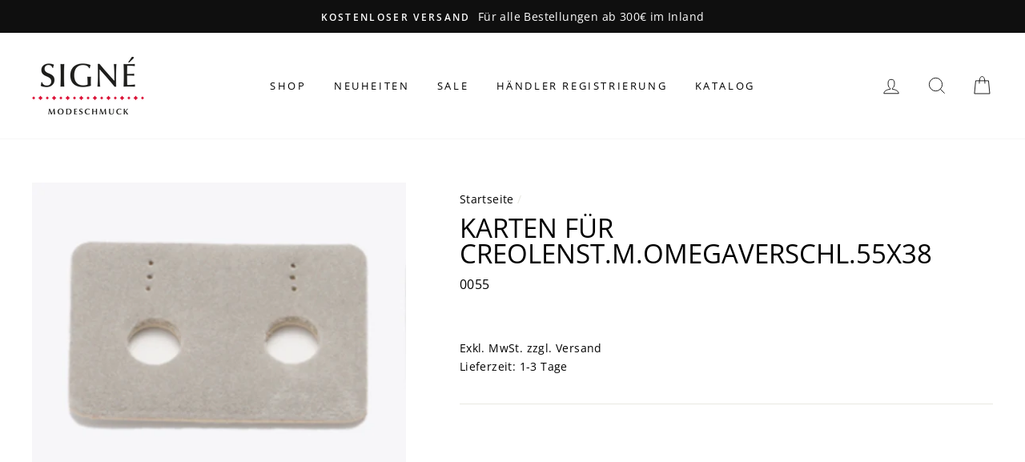

--- FILE ---
content_type: text/html; charset=utf-8
request_url: https://signe-modeschmuck.de/products/0055
body_size: 21425
content:
<!doctype html>
<html class="no-js" lang="de">
<head>
  <meta charset="utf-8">
  <meta http-equiv="X-UA-Compatible" content="IE=edge,chrome=1">
  <meta name="viewport" content="width=device-width,initial-scale=1">
  <meta name="theme-color" content="#dc0e34">
  <link rel="canonical" href="https://signe-modeschmuck.de/products/0055">
  <meta name="format-detection" content="telephone=no">
  <meta name="google-site-verification" content="65P9rIASs86UQkQzcnM45swkfim7yU_hFsF510Z_hQE" /><link rel="shortcut icon" href="//signe-modeschmuck.de/cdn/shop/files/Signe_Favicon_-_black_32x32.png?v=1651612920" type="image/png" />
  <title>Karten f. Creolenst.m.Omegaverschl.55x38
&ndash; Signé Modeschmuck
</title><meta property="og:site_name" content="Signé Modeschmuck">
  <meta property="og:url" content="https://signe-modeschmuck.de/products/0055">
  <meta property="og:title" content="Karten für Creolenst.m.Omegaverschl.55x38">
  <meta property="og:type" content="product">
  <meta property="og:description" content="Großhandel für Modeschmuck, Perlenschmuck, Kristall Schmuck und Accessoires mit Onlineshop. Große Auswahl an Armbändern, Ketten, Ohrschmuck, Ringen und Schmuck Sets. Moderne Designs, umfangreiche Kollektion, hohe Qualität, günstige Preise, schnelle Lieferung - innerhalb 24 Stunden. Jetzt im onlineshop bestellen!"><meta property="og:price:amount" content="0,25">
    <meta property="og:price:currency" content="EUR"><meta property="og:image" content="http://signe-modeschmuck.de/cdn/shop/products/0055_1200x630.jpg?v=1596618721">
  <meta property="og:image:secure_url" content="https://signe-modeschmuck.de/cdn/shop/products/0055_1200x630.jpg?v=1596618721">
  <meta name="twitter:site" content="@">
  <meta name="twitter:card" content="summary_large_image">
  <meta name="twitter:title" content="Karten für Creolenst.m.Omegaverschl.55x38">
  <meta name="twitter:description" content="Großhandel für Modeschmuck, Perlenschmuck, Kristall Schmuck und Accessoires mit Onlineshop. Große Auswahl an Armbändern, Ketten, Ohrschmuck, Ringen und Schmuck Sets. Moderne Designs, umfangreiche Kollektion, hohe Qualität, günstige Preise, schnelle Lieferung - innerhalb 24 Stunden. Jetzt im onlineshop bestellen!">


  <style data-shopify>
  @font-face {
  font-family: "Open Sans";
  font-weight: 400;
  font-style: normal;
  src: url("//signe-modeschmuck.de/cdn/fonts/open_sans/opensans_n4.c32e4d4eca5273f6d4ee95ddf54b5bbb75fc9b61.woff2") format("woff2"),
       url("//signe-modeschmuck.de/cdn/fonts/open_sans/opensans_n4.5f3406f8d94162b37bfa232b486ac93ee892406d.woff") format("woff");
}

  @font-face {
  font-family: "Open Sans";
  font-weight: 400;
  font-style: normal;
  src: url("//signe-modeschmuck.de/cdn/fonts/open_sans/opensans_n4.c32e4d4eca5273f6d4ee95ddf54b5bbb75fc9b61.woff2") format("woff2"),
       url("//signe-modeschmuck.de/cdn/fonts/open_sans/opensans_n4.5f3406f8d94162b37bfa232b486ac93ee892406d.woff") format("woff");
}


  @font-face {
  font-family: "Open Sans";
  font-weight: 600;
  font-style: normal;
  src: url("//signe-modeschmuck.de/cdn/fonts/open_sans/opensans_n6.15aeff3c913c3fe570c19cdfeed14ce10d09fb08.woff2") format("woff2"),
       url("//signe-modeschmuck.de/cdn/fonts/open_sans/opensans_n6.14bef14c75f8837a87f70ce22013cb146ee3e9f3.woff") format("woff");
}

  @font-face {
  font-family: "Open Sans";
  font-weight: 400;
  font-style: italic;
  src: url("//signe-modeschmuck.de/cdn/fonts/open_sans/opensans_i4.6f1d45f7a46916cc95c694aab32ecbf7509cbf33.woff2") format("woff2"),
       url("//signe-modeschmuck.de/cdn/fonts/open_sans/opensans_i4.4efaa52d5a57aa9a57c1556cc2b7465d18839daa.woff") format("woff");
}

  @font-face {
  font-family: "Open Sans";
  font-weight: 600;
  font-style: italic;
  src: url("//signe-modeschmuck.de/cdn/fonts/open_sans/opensans_i6.828bbc1b99433eacd7d50c9f0c1bfe16f27b89a3.woff2") format("woff2"),
       url("//signe-modeschmuck.de/cdn/fonts/open_sans/opensans_i6.a79e1402e2bbd56b8069014f43ff9c422c30d057.woff") format("woff");
}

</style>

  <link href="//signe-modeschmuck.de/cdn/shop/t/6/assets/theme.scss.css?v=77384655835966170201696962053" rel="stylesheet" type="text/css" media="all" />

  <style data-shopify>
    .collection-item__title {
      font-size: 14.4px;
    }

    @media screen and (min-width: 769px) {
      .collection-item__title {
        font-size: 18px;
      }
    }
  </style>

  <script>
    document.documentElement.className = document.documentElement.className.replace('no-js', 'js');

    window.theme = window.theme || {};
    theme.strings = {
      addToCart: "In den Warenkorb legen",
      soldOut: "Ausverkauft",
      unavailable: "Nicht verfügbar",
      stockLabel: "[count] auf Lager",
      willNotShipUntil: "Wird nach dem [date] versendet",
      willBeInStockAfter: "Wird nach dem [date] auf Lager sein",
      waitingForStock: "Inventar auf dem Weg",
      savePrice: "Speichern [saved_amount]",
      cartEmpty: "Ihr Warenkorb ist im Moment leer.",
      cartTermsConfirmation: "Du musst den AGB zustimmen, um auszuchecken"
    };
    theme.settings = {
      dynamicVariantsEnable: true,
      dynamicVariantType: "button",
      cartType: "drawer",
      currenciesEnabled: false,
      nativeMultiCurrency: 1 > 1 ? true : false,
      moneyFormat: "{{amount_with_comma_separator}} €",
      saveType: "dollar",
      recentlyViewedEnabled: false,
      inventoryThreshold: 0,
      quickView: true,
      themeName: 'Impulse',
      themeVersion: "2.4.0"
    };
  </script>

  <script>window.performance && window.performance.mark && window.performance.mark('shopify.content_for_header.start');</script><meta id="shopify-digital-wallet" name="shopify-digital-wallet" content="/27869610059/digital_wallets/dialog">
<link rel="alternate" type="application/json+oembed" href="https://signe-modeschmuck.de/products/0055.oembed">
<script async="async" src="/checkouts/internal/preloads.js?locale=de-DE"></script>
<script id="shopify-features" type="application/json">{"accessToken":"9ced7e099ab93118382e29e29433466d","betas":["rich-media-storefront-analytics"],"domain":"signe-modeschmuck.de","predictiveSearch":true,"shopId":27869610059,"locale":"de"}</script>
<script>var Shopify = Shopify || {};
Shopify.shop = "signemodeschmuck.myshopify.com";
Shopify.locale = "de";
Shopify.currency = {"active":"EUR","rate":"1.0"};
Shopify.country = "DE";
Shopify.theme = {"name":"Impulse von Eshop Guide -- WPD","id":80415096907,"schema_name":"Impulse","schema_version":"2.4.0","theme_store_id":857,"role":"main"};
Shopify.theme.handle = "null";
Shopify.theme.style = {"id":null,"handle":null};
Shopify.cdnHost = "signe-modeschmuck.de/cdn";
Shopify.routes = Shopify.routes || {};
Shopify.routes.root = "/";</script>
<script type="module">!function(o){(o.Shopify=o.Shopify||{}).modules=!0}(window);</script>
<script>!function(o){function n(){var o=[];function n(){o.push(Array.prototype.slice.apply(arguments))}return n.q=o,n}var t=o.Shopify=o.Shopify||{};t.loadFeatures=n(),t.autoloadFeatures=n()}(window);</script>
<script id="shop-js-analytics" type="application/json">{"pageType":"product"}</script>
<script defer="defer" async type="module" src="//signe-modeschmuck.de/cdn/shopifycloud/shop-js/modules/v2/client.init-shop-cart-sync_e98Ab_XN.de.esm.js"></script>
<script defer="defer" async type="module" src="//signe-modeschmuck.de/cdn/shopifycloud/shop-js/modules/v2/chunk.common_Pcw9EP95.esm.js"></script>
<script defer="defer" async type="module" src="//signe-modeschmuck.de/cdn/shopifycloud/shop-js/modules/v2/chunk.modal_CzmY4ZhL.esm.js"></script>
<script type="module">
  await import("//signe-modeschmuck.de/cdn/shopifycloud/shop-js/modules/v2/client.init-shop-cart-sync_e98Ab_XN.de.esm.js");
await import("//signe-modeschmuck.de/cdn/shopifycloud/shop-js/modules/v2/chunk.common_Pcw9EP95.esm.js");
await import("//signe-modeschmuck.de/cdn/shopifycloud/shop-js/modules/v2/chunk.modal_CzmY4ZhL.esm.js");

  window.Shopify.SignInWithShop?.initShopCartSync?.({"fedCMEnabled":true,"windoidEnabled":true});

</script>
<script>(function() {
  var isLoaded = false;
  function asyncLoad() {
    if (isLoaded) return;
    isLoaded = true;
    var urls = ["https:\/\/gdprcdn.b-cdn.net\/js\/gdpr_cookie_consent.min.js?shop=signemodeschmuck.myshopify.com"];
    for (var i = 0; i < urls.length; i++) {
      var s = document.createElement('script');
      s.type = 'text/javascript';
      s.async = true;
      s.src = urls[i];
      var x = document.getElementsByTagName('script')[0];
      x.parentNode.insertBefore(s, x);
    }
  };
  if(window.attachEvent) {
    window.attachEvent('onload', asyncLoad);
  } else {
    window.addEventListener('load', asyncLoad, false);
  }
})();</script>
<script id="__st">var __st={"a":27869610059,"offset":3600,"reqid":"a8991345-faff-48da-b8e2-bf90c7f149ec-1769097475","pageurl":"signe-modeschmuck.de\/products\/0055","u":"44627a1283f9","p":"product","rtyp":"product","rid":4640078266443};</script>
<script>window.ShopifyPaypalV4VisibilityTracking = true;</script>
<script id="captcha-bootstrap">!function(){'use strict';const t='contact',e='account',n='new_comment',o=[[t,t],['blogs',n],['comments',n],[t,'customer']],c=[[e,'customer_login'],[e,'guest_login'],[e,'recover_customer_password'],[e,'create_customer']],r=t=>t.map((([t,e])=>`form[action*='/${t}']:not([data-nocaptcha='true']) input[name='form_type'][value='${e}']`)).join(','),a=t=>()=>t?[...document.querySelectorAll(t)].map((t=>t.form)):[];function s(){const t=[...o],e=r(t);return a(e)}const i='password',u='form_key',d=['recaptcha-v3-token','g-recaptcha-response','h-captcha-response',i],f=()=>{try{return window.sessionStorage}catch{return}},m='__shopify_v',_=t=>t.elements[u];function p(t,e,n=!1){try{const o=window.sessionStorage,c=JSON.parse(o.getItem(e)),{data:r}=function(t){const{data:e,action:n}=t;return t[m]||n?{data:e,action:n}:{data:t,action:n}}(c);for(const[e,n]of Object.entries(r))t.elements[e]&&(t.elements[e].value=n);n&&o.removeItem(e)}catch(o){console.error('form repopulation failed',{error:o})}}const l='form_type',E='cptcha';function T(t){t.dataset[E]=!0}const w=window,h=w.document,L='Shopify',v='ce_forms',y='captcha';let A=!1;((t,e)=>{const n=(g='f06e6c50-85a8-45c8-87d0-21a2b65856fe',I='https://cdn.shopify.com/shopifycloud/storefront-forms-hcaptcha/ce_storefront_forms_captcha_hcaptcha.v1.5.2.iife.js',D={infoText:'Durch hCaptcha geschützt',privacyText:'Datenschutz',termsText:'Allgemeine Geschäftsbedingungen'},(t,e,n)=>{const o=w[L][v],c=o.bindForm;if(c)return c(t,g,e,D).then(n);var r;o.q.push([[t,g,e,D],n]),r=I,A||(h.body.append(Object.assign(h.createElement('script'),{id:'captcha-provider',async:!0,src:r})),A=!0)});var g,I,D;w[L]=w[L]||{},w[L][v]=w[L][v]||{},w[L][v].q=[],w[L][y]=w[L][y]||{},w[L][y].protect=function(t,e){n(t,void 0,e),T(t)},Object.freeze(w[L][y]),function(t,e,n,w,h,L){const[v,y,A,g]=function(t,e,n){const i=e?o:[],u=t?c:[],d=[...i,...u],f=r(d),m=r(i),_=r(d.filter((([t,e])=>n.includes(e))));return[a(f),a(m),a(_),s()]}(w,h,L),I=t=>{const e=t.target;return e instanceof HTMLFormElement?e:e&&e.form},D=t=>v().includes(t);t.addEventListener('submit',(t=>{const e=I(t);if(!e)return;const n=D(e)&&!e.dataset.hcaptchaBound&&!e.dataset.recaptchaBound,o=_(e),c=g().includes(e)&&(!o||!o.value);(n||c)&&t.preventDefault(),c&&!n&&(function(t){try{if(!f())return;!function(t){const e=f();if(!e)return;const n=_(t);if(!n)return;const o=n.value;o&&e.removeItem(o)}(t);const e=Array.from(Array(32),(()=>Math.random().toString(36)[2])).join('');!function(t,e){_(t)||t.append(Object.assign(document.createElement('input'),{type:'hidden',name:u})),t.elements[u].value=e}(t,e),function(t,e){const n=f();if(!n)return;const o=[...t.querySelectorAll(`input[type='${i}']`)].map((({name:t})=>t)),c=[...d,...o],r={};for(const[a,s]of new FormData(t).entries())c.includes(a)||(r[a]=s);n.setItem(e,JSON.stringify({[m]:1,action:t.action,data:r}))}(t,e)}catch(e){console.error('failed to persist form',e)}}(e),e.submit())}));const S=(t,e)=>{t&&!t.dataset[E]&&(n(t,e.some((e=>e===t))),T(t))};for(const o of['focusin','change'])t.addEventListener(o,(t=>{const e=I(t);D(e)&&S(e,y())}));const B=e.get('form_key'),M=e.get(l),P=B&&M;t.addEventListener('DOMContentLoaded',(()=>{const t=y();if(P)for(const e of t)e.elements[l].value===M&&p(e,B);[...new Set([...A(),...v().filter((t=>'true'===t.dataset.shopifyCaptcha))])].forEach((e=>S(e,t)))}))}(h,new URLSearchParams(w.location.search),n,t,e,['guest_login'])})(!0,!0)}();</script>
<script integrity="sha256-4kQ18oKyAcykRKYeNunJcIwy7WH5gtpwJnB7kiuLZ1E=" data-source-attribution="shopify.loadfeatures" defer="defer" src="//signe-modeschmuck.de/cdn/shopifycloud/storefront/assets/storefront/load_feature-a0a9edcb.js" crossorigin="anonymous"></script>
<script data-source-attribution="shopify.dynamic_checkout.dynamic.init">var Shopify=Shopify||{};Shopify.PaymentButton=Shopify.PaymentButton||{isStorefrontPortableWallets:!0,init:function(){window.Shopify.PaymentButton.init=function(){};var t=document.createElement("script");t.src="https://signe-modeschmuck.de/cdn/shopifycloud/portable-wallets/latest/portable-wallets.de.js",t.type="module",document.head.appendChild(t)}};
</script>
<script data-source-attribution="shopify.dynamic_checkout.buyer_consent">
  function portableWalletsHideBuyerConsent(e){var t=document.getElementById("shopify-buyer-consent"),n=document.getElementById("shopify-subscription-policy-button");t&&n&&(t.classList.add("hidden"),t.setAttribute("aria-hidden","true"),n.removeEventListener("click",e))}function portableWalletsShowBuyerConsent(e){var t=document.getElementById("shopify-buyer-consent"),n=document.getElementById("shopify-subscription-policy-button");t&&n&&(t.classList.remove("hidden"),t.removeAttribute("aria-hidden"),n.addEventListener("click",e))}window.Shopify?.PaymentButton&&(window.Shopify.PaymentButton.hideBuyerConsent=portableWalletsHideBuyerConsent,window.Shopify.PaymentButton.showBuyerConsent=portableWalletsShowBuyerConsent);
</script>
<script data-source-attribution="shopify.dynamic_checkout.cart.bootstrap">document.addEventListener("DOMContentLoaded",(function(){function t(){return document.querySelector("shopify-accelerated-checkout-cart, shopify-accelerated-checkout")}if(t())Shopify.PaymentButton.init();else{new MutationObserver((function(e,n){t()&&(Shopify.PaymentButton.init(),n.disconnect())})).observe(document.body,{childList:!0,subtree:!0})}}));
</script>

<script>window.performance && window.performance.mark && window.performance.mark('shopify.content_for_header.end');</script>

  <script src="//signe-modeschmuck.de/cdn/shop/t/6/assets/vendor-scripts-v4.js" defer="defer"></script>

  

  <script src="//signe-modeschmuck.de/cdn/shop/t/6/assets/theme.js?v=148140351375956519231622213927" defer="defer"></script><link href="https://monorail-edge.shopifysvc.com" rel="dns-prefetch">
<script>(function(){if ("sendBeacon" in navigator && "performance" in window) {try {var session_token_from_headers = performance.getEntriesByType('navigation')[0].serverTiming.find(x => x.name == '_s').description;} catch {var session_token_from_headers = undefined;}var session_cookie_matches = document.cookie.match(/_shopify_s=([^;]*)/);var session_token_from_cookie = session_cookie_matches && session_cookie_matches.length === 2 ? session_cookie_matches[1] : "";var session_token = session_token_from_headers || session_token_from_cookie || "";function handle_abandonment_event(e) {var entries = performance.getEntries().filter(function(entry) {return /monorail-edge.shopifysvc.com/.test(entry.name);});if (!window.abandonment_tracked && entries.length === 0) {window.abandonment_tracked = true;var currentMs = Date.now();var navigation_start = performance.timing.navigationStart;var payload = {shop_id: 27869610059,url: window.location.href,navigation_start,duration: currentMs - navigation_start,session_token,page_type: "product"};window.navigator.sendBeacon("https://monorail-edge.shopifysvc.com/v1/produce", JSON.stringify({schema_id: "online_store_buyer_site_abandonment/1.1",payload: payload,metadata: {event_created_at_ms: currentMs,event_sent_at_ms: currentMs}}));}}window.addEventListener('pagehide', handle_abandonment_event);}}());</script>
<script id="web-pixels-manager-setup">(function e(e,d,r,n,o){if(void 0===o&&(o={}),!Boolean(null===(a=null===(i=window.Shopify)||void 0===i?void 0:i.analytics)||void 0===a?void 0:a.replayQueue)){var i,a;window.Shopify=window.Shopify||{};var t=window.Shopify;t.analytics=t.analytics||{};var s=t.analytics;s.replayQueue=[],s.publish=function(e,d,r){return s.replayQueue.push([e,d,r]),!0};try{self.performance.mark("wpm:start")}catch(e){}var l=function(){var e={modern:/Edge?\/(1{2}[4-9]|1[2-9]\d|[2-9]\d{2}|\d{4,})\.\d+(\.\d+|)|Firefox\/(1{2}[4-9]|1[2-9]\d|[2-9]\d{2}|\d{4,})\.\d+(\.\d+|)|Chrom(ium|e)\/(9{2}|\d{3,})\.\d+(\.\d+|)|(Maci|X1{2}).+ Version\/(15\.\d+|(1[6-9]|[2-9]\d|\d{3,})\.\d+)([,.]\d+|)( \(\w+\)|)( Mobile\/\w+|) Safari\/|Chrome.+OPR\/(9{2}|\d{3,})\.\d+\.\d+|(CPU[ +]OS|iPhone[ +]OS|CPU[ +]iPhone|CPU IPhone OS|CPU iPad OS)[ +]+(15[._]\d+|(1[6-9]|[2-9]\d|\d{3,})[._]\d+)([._]\d+|)|Android:?[ /-](13[3-9]|1[4-9]\d|[2-9]\d{2}|\d{4,})(\.\d+|)(\.\d+|)|Android.+Firefox\/(13[5-9]|1[4-9]\d|[2-9]\d{2}|\d{4,})\.\d+(\.\d+|)|Android.+Chrom(ium|e)\/(13[3-9]|1[4-9]\d|[2-9]\d{2}|\d{4,})\.\d+(\.\d+|)|SamsungBrowser\/([2-9]\d|\d{3,})\.\d+/,legacy:/Edge?\/(1[6-9]|[2-9]\d|\d{3,})\.\d+(\.\d+|)|Firefox\/(5[4-9]|[6-9]\d|\d{3,})\.\d+(\.\d+|)|Chrom(ium|e)\/(5[1-9]|[6-9]\d|\d{3,})\.\d+(\.\d+|)([\d.]+$|.*Safari\/(?![\d.]+ Edge\/[\d.]+$))|(Maci|X1{2}).+ Version\/(10\.\d+|(1[1-9]|[2-9]\d|\d{3,})\.\d+)([,.]\d+|)( \(\w+\)|)( Mobile\/\w+|) Safari\/|Chrome.+OPR\/(3[89]|[4-9]\d|\d{3,})\.\d+\.\d+|(CPU[ +]OS|iPhone[ +]OS|CPU[ +]iPhone|CPU IPhone OS|CPU iPad OS)[ +]+(10[._]\d+|(1[1-9]|[2-9]\d|\d{3,})[._]\d+)([._]\d+|)|Android:?[ /-](13[3-9]|1[4-9]\d|[2-9]\d{2}|\d{4,})(\.\d+|)(\.\d+|)|Mobile Safari.+OPR\/([89]\d|\d{3,})\.\d+\.\d+|Android.+Firefox\/(13[5-9]|1[4-9]\d|[2-9]\d{2}|\d{4,})\.\d+(\.\d+|)|Android.+Chrom(ium|e)\/(13[3-9]|1[4-9]\d|[2-9]\d{2}|\d{4,})\.\d+(\.\d+|)|Android.+(UC? ?Browser|UCWEB|U3)[ /]?(15\.([5-9]|\d{2,})|(1[6-9]|[2-9]\d|\d{3,})\.\d+)\.\d+|SamsungBrowser\/(5\.\d+|([6-9]|\d{2,})\.\d+)|Android.+MQ{2}Browser\/(14(\.(9|\d{2,})|)|(1[5-9]|[2-9]\d|\d{3,})(\.\d+|))(\.\d+|)|K[Aa][Ii]OS\/(3\.\d+|([4-9]|\d{2,})\.\d+)(\.\d+|)/},d=e.modern,r=e.legacy,n=navigator.userAgent;return n.match(d)?"modern":n.match(r)?"legacy":"unknown"}(),u="modern"===l?"modern":"legacy",c=(null!=n?n:{modern:"",legacy:""})[u],f=function(e){return[e.baseUrl,"/wpm","/b",e.hashVersion,"modern"===e.buildTarget?"m":"l",".js"].join("")}({baseUrl:d,hashVersion:r,buildTarget:u}),m=function(e){var d=e.version,r=e.bundleTarget,n=e.surface,o=e.pageUrl,i=e.monorailEndpoint;return{emit:function(e){var a=e.status,t=e.errorMsg,s=(new Date).getTime(),l=JSON.stringify({metadata:{event_sent_at_ms:s},events:[{schema_id:"web_pixels_manager_load/3.1",payload:{version:d,bundle_target:r,page_url:o,status:a,surface:n,error_msg:t},metadata:{event_created_at_ms:s}}]});if(!i)return console&&console.warn&&console.warn("[Web Pixels Manager] No Monorail endpoint provided, skipping logging."),!1;try{return self.navigator.sendBeacon.bind(self.navigator)(i,l)}catch(e){}var u=new XMLHttpRequest;try{return u.open("POST",i,!0),u.setRequestHeader("Content-Type","text/plain"),u.send(l),!0}catch(e){return console&&console.warn&&console.warn("[Web Pixels Manager] Got an unhandled error while logging to Monorail."),!1}}}}({version:r,bundleTarget:l,surface:e.surface,pageUrl:self.location.href,monorailEndpoint:e.monorailEndpoint});try{o.browserTarget=l,function(e){var d=e.src,r=e.async,n=void 0===r||r,o=e.onload,i=e.onerror,a=e.sri,t=e.scriptDataAttributes,s=void 0===t?{}:t,l=document.createElement("script"),u=document.querySelector("head"),c=document.querySelector("body");if(l.async=n,l.src=d,a&&(l.integrity=a,l.crossOrigin="anonymous"),s)for(var f in s)if(Object.prototype.hasOwnProperty.call(s,f))try{l.dataset[f]=s[f]}catch(e){}if(o&&l.addEventListener("load",o),i&&l.addEventListener("error",i),u)u.appendChild(l);else{if(!c)throw new Error("Did not find a head or body element to append the script");c.appendChild(l)}}({src:f,async:!0,onload:function(){if(!function(){var e,d;return Boolean(null===(d=null===(e=window.Shopify)||void 0===e?void 0:e.analytics)||void 0===d?void 0:d.initialized)}()){var d=window.webPixelsManager.init(e)||void 0;if(d){var r=window.Shopify.analytics;r.replayQueue.forEach((function(e){var r=e[0],n=e[1],o=e[2];d.publishCustomEvent(r,n,o)})),r.replayQueue=[],r.publish=d.publishCustomEvent,r.visitor=d.visitor,r.initialized=!0}}},onerror:function(){return m.emit({status:"failed",errorMsg:"".concat(f," has failed to load")})},sri:function(e){var d=/^sha384-[A-Za-z0-9+/=]+$/;return"string"==typeof e&&d.test(e)}(c)?c:"",scriptDataAttributes:o}),m.emit({status:"loading"})}catch(e){m.emit({status:"failed",errorMsg:(null==e?void 0:e.message)||"Unknown error"})}}})({shopId: 27869610059,storefrontBaseUrl: "https://signe-modeschmuck.de",extensionsBaseUrl: "https://extensions.shopifycdn.com/cdn/shopifycloud/web-pixels-manager",monorailEndpoint: "https://monorail-edge.shopifysvc.com/unstable/produce_batch",surface: "storefront-renderer",enabledBetaFlags: ["2dca8a86"],webPixelsConfigList: [{"id":"195461386","eventPayloadVersion":"v1","runtimeContext":"LAX","scriptVersion":"1","type":"CUSTOM","privacyPurposes":["ANALYTICS"],"name":"Google Analytics tag (migrated)"},{"id":"shopify-app-pixel","configuration":"{}","eventPayloadVersion":"v1","runtimeContext":"STRICT","scriptVersion":"0450","apiClientId":"shopify-pixel","type":"APP","privacyPurposes":["ANALYTICS","MARKETING"]},{"id":"shopify-custom-pixel","eventPayloadVersion":"v1","runtimeContext":"LAX","scriptVersion":"0450","apiClientId":"shopify-pixel","type":"CUSTOM","privacyPurposes":["ANALYTICS","MARKETING"]}],isMerchantRequest: false,initData: {"shop":{"name":"Signé Modeschmuck","paymentSettings":{"currencyCode":"EUR"},"myshopifyDomain":"signemodeschmuck.myshopify.com","countryCode":"DE","storefrontUrl":"https:\/\/signe-modeschmuck.de"},"customer":null,"cart":null,"checkout":null,"productVariants":[{"price":{"amount":0.25,"currencyCode":"EUR"},"product":{"title":"Karten für Creolenst.m.Omegaverschl.55x38","vendor":"Signé Modeschmuck","id":"4640078266443","untranslatedTitle":"Karten für Creolenst.m.Omegaverschl.55x38","url":"\/products\/0055","type":"Accessoires"},"id":"32705559068747","image":{"src":"\/\/signe-modeschmuck.de\/cdn\/shop\/products\/0055.jpg?v=1596618721"},"sku":"0055","title":"Default Title","untranslatedTitle":"Default Title"}],"purchasingCompany":null},},"https://signe-modeschmuck.de/cdn","fcfee988w5aeb613cpc8e4bc33m6693e112",{"modern":"","legacy":""},{"shopId":"27869610059","storefrontBaseUrl":"https:\/\/signe-modeschmuck.de","extensionBaseUrl":"https:\/\/extensions.shopifycdn.com\/cdn\/shopifycloud\/web-pixels-manager","surface":"storefront-renderer","enabledBetaFlags":"[\"2dca8a86\"]","isMerchantRequest":"false","hashVersion":"fcfee988w5aeb613cpc8e4bc33m6693e112","publish":"custom","events":"[[\"page_viewed\",{}],[\"product_viewed\",{\"productVariant\":{\"price\":{\"amount\":0.25,\"currencyCode\":\"EUR\"},\"product\":{\"title\":\"Karten für Creolenst.m.Omegaverschl.55x38\",\"vendor\":\"Signé Modeschmuck\",\"id\":\"4640078266443\",\"untranslatedTitle\":\"Karten für Creolenst.m.Omegaverschl.55x38\",\"url\":\"\/products\/0055\",\"type\":\"Accessoires\"},\"id\":\"32705559068747\",\"image\":{\"src\":\"\/\/signe-modeschmuck.de\/cdn\/shop\/products\/0055.jpg?v=1596618721\"},\"sku\":\"0055\",\"title\":\"Default Title\",\"untranslatedTitle\":\"Default Title\"}}]]"});</script><script>
  window.ShopifyAnalytics = window.ShopifyAnalytics || {};
  window.ShopifyAnalytics.meta = window.ShopifyAnalytics.meta || {};
  window.ShopifyAnalytics.meta.currency = 'EUR';
  var meta = {"product":{"id":4640078266443,"gid":"gid:\/\/shopify\/Product\/4640078266443","vendor":"Signé Modeschmuck","type":"Accessoires","handle":"0055","variants":[{"id":32705559068747,"price":25,"name":"Karten für Creolenst.m.Omegaverschl.55x38","public_title":null,"sku":"0055"}],"remote":false},"page":{"pageType":"product","resourceType":"product","resourceId":4640078266443,"requestId":"a8991345-faff-48da-b8e2-bf90c7f149ec-1769097475"}};
  for (var attr in meta) {
    window.ShopifyAnalytics.meta[attr] = meta[attr];
  }
</script>
<script class="analytics">
  (function () {
    var customDocumentWrite = function(content) {
      var jquery = null;

      if (window.jQuery) {
        jquery = window.jQuery;
      } else if (window.Checkout && window.Checkout.$) {
        jquery = window.Checkout.$;
      }

      if (jquery) {
        jquery('body').append(content);
      }
    };

    var hasLoggedConversion = function(token) {
      if (token) {
        return document.cookie.indexOf('loggedConversion=' + token) !== -1;
      }
      return false;
    }

    var setCookieIfConversion = function(token) {
      if (token) {
        var twoMonthsFromNow = new Date(Date.now());
        twoMonthsFromNow.setMonth(twoMonthsFromNow.getMonth() + 2);

        document.cookie = 'loggedConversion=' + token + '; expires=' + twoMonthsFromNow;
      }
    }

    var trekkie = window.ShopifyAnalytics.lib = window.trekkie = window.trekkie || [];
    if (trekkie.integrations) {
      return;
    }
    trekkie.methods = [
      'identify',
      'page',
      'ready',
      'track',
      'trackForm',
      'trackLink'
    ];
    trekkie.factory = function(method) {
      return function() {
        var args = Array.prototype.slice.call(arguments);
        args.unshift(method);
        trekkie.push(args);
        return trekkie;
      };
    };
    for (var i = 0; i < trekkie.methods.length; i++) {
      var key = trekkie.methods[i];
      trekkie[key] = trekkie.factory(key);
    }
    trekkie.load = function(config) {
      trekkie.config = config || {};
      trekkie.config.initialDocumentCookie = document.cookie;
      var first = document.getElementsByTagName('script')[0];
      var script = document.createElement('script');
      script.type = 'text/javascript';
      script.onerror = function(e) {
        var scriptFallback = document.createElement('script');
        scriptFallback.type = 'text/javascript';
        scriptFallback.onerror = function(error) {
                var Monorail = {
      produce: function produce(monorailDomain, schemaId, payload) {
        var currentMs = new Date().getTime();
        var event = {
          schema_id: schemaId,
          payload: payload,
          metadata: {
            event_created_at_ms: currentMs,
            event_sent_at_ms: currentMs
          }
        };
        return Monorail.sendRequest("https://" + monorailDomain + "/v1/produce", JSON.stringify(event));
      },
      sendRequest: function sendRequest(endpointUrl, payload) {
        // Try the sendBeacon API
        if (window && window.navigator && typeof window.navigator.sendBeacon === 'function' && typeof window.Blob === 'function' && !Monorail.isIos12()) {
          var blobData = new window.Blob([payload], {
            type: 'text/plain'
          });

          if (window.navigator.sendBeacon(endpointUrl, blobData)) {
            return true;
          } // sendBeacon was not successful

        } // XHR beacon

        var xhr = new XMLHttpRequest();

        try {
          xhr.open('POST', endpointUrl);
          xhr.setRequestHeader('Content-Type', 'text/plain');
          xhr.send(payload);
        } catch (e) {
          console.log(e);
        }

        return false;
      },
      isIos12: function isIos12() {
        return window.navigator.userAgent.lastIndexOf('iPhone; CPU iPhone OS 12_') !== -1 || window.navigator.userAgent.lastIndexOf('iPad; CPU OS 12_') !== -1;
      }
    };
    Monorail.produce('monorail-edge.shopifysvc.com',
      'trekkie_storefront_load_errors/1.1',
      {shop_id: 27869610059,
      theme_id: 80415096907,
      app_name: "storefront",
      context_url: window.location.href,
      source_url: "//signe-modeschmuck.de/cdn/s/trekkie.storefront.1bbfab421998800ff09850b62e84b8915387986d.min.js"});

        };
        scriptFallback.async = true;
        scriptFallback.src = '//signe-modeschmuck.de/cdn/s/trekkie.storefront.1bbfab421998800ff09850b62e84b8915387986d.min.js';
        first.parentNode.insertBefore(scriptFallback, first);
      };
      script.async = true;
      script.src = '//signe-modeschmuck.de/cdn/s/trekkie.storefront.1bbfab421998800ff09850b62e84b8915387986d.min.js';
      first.parentNode.insertBefore(script, first);
    };
    trekkie.load(
      {"Trekkie":{"appName":"storefront","development":false,"defaultAttributes":{"shopId":27869610059,"isMerchantRequest":null,"themeId":80415096907,"themeCityHash":"1297538828097865551","contentLanguage":"de","currency":"EUR","eventMetadataId":"8a3df753-2dc3-4128-b91b-fdda86148a4f"},"isServerSideCookieWritingEnabled":true,"monorailRegion":"shop_domain","enabledBetaFlags":["65f19447"]},"Session Attribution":{},"S2S":{"facebookCapiEnabled":false,"source":"trekkie-storefront-renderer","apiClientId":580111}}
    );

    var loaded = false;
    trekkie.ready(function() {
      if (loaded) return;
      loaded = true;

      window.ShopifyAnalytics.lib = window.trekkie;

      var originalDocumentWrite = document.write;
      document.write = customDocumentWrite;
      try { window.ShopifyAnalytics.merchantGoogleAnalytics.call(this); } catch(error) {};
      document.write = originalDocumentWrite;

      window.ShopifyAnalytics.lib.page(null,{"pageType":"product","resourceType":"product","resourceId":4640078266443,"requestId":"a8991345-faff-48da-b8e2-bf90c7f149ec-1769097475","shopifyEmitted":true});

      var match = window.location.pathname.match(/checkouts\/(.+)\/(thank_you|post_purchase)/)
      var token = match? match[1]: undefined;
      if (!hasLoggedConversion(token)) {
        setCookieIfConversion(token);
        window.ShopifyAnalytics.lib.track("Viewed Product",{"currency":"EUR","variantId":32705559068747,"productId":4640078266443,"productGid":"gid:\/\/shopify\/Product\/4640078266443","name":"Karten für Creolenst.m.Omegaverschl.55x38","price":"0.25","sku":"0055","brand":"Signé Modeschmuck","variant":null,"category":"Accessoires","nonInteraction":true,"remote":false},undefined,undefined,{"shopifyEmitted":true});
      window.ShopifyAnalytics.lib.track("monorail:\/\/trekkie_storefront_viewed_product\/1.1",{"currency":"EUR","variantId":32705559068747,"productId":4640078266443,"productGid":"gid:\/\/shopify\/Product\/4640078266443","name":"Karten für Creolenst.m.Omegaverschl.55x38","price":"0.25","sku":"0055","brand":"Signé Modeschmuck","variant":null,"category":"Accessoires","nonInteraction":true,"remote":false,"referer":"https:\/\/signe-modeschmuck.de\/products\/0055"});
      }
    });


        var eventsListenerScript = document.createElement('script');
        eventsListenerScript.async = true;
        eventsListenerScript.src = "//signe-modeschmuck.de/cdn/shopifycloud/storefront/assets/shop_events_listener-3da45d37.js";
        document.getElementsByTagName('head')[0].appendChild(eventsListenerScript);

})();</script>
  <script>
  if (!window.ga || (window.ga && typeof window.ga !== 'function')) {
    window.ga = function ga() {
      (window.ga.q = window.ga.q || []).push(arguments);
      if (window.Shopify && window.Shopify.analytics && typeof window.Shopify.analytics.publish === 'function') {
        window.Shopify.analytics.publish("ga_stub_called", {}, {sendTo: "google_osp_migration"});
      }
      console.error("Shopify's Google Analytics stub called with:", Array.from(arguments), "\nSee https://help.shopify.com/manual/promoting-marketing/pixels/pixel-migration#google for more information.");
    };
    if (window.Shopify && window.Shopify.analytics && typeof window.Shopify.analytics.publish === 'function') {
      window.Shopify.analytics.publish("ga_stub_initialized", {}, {sendTo: "google_osp_migration"});
    }
  }
</script>
<script
  defer
  src="https://signe-modeschmuck.de/cdn/shopifycloud/perf-kit/shopify-perf-kit-3.0.4.min.js"
  data-application="storefront-renderer"
  data-shop-id="27869610059"
  data-render-region="gcp-us-east1"
  data-page-type="product"
  data-theme-instance-id="80415096907"
  data-theme-name="Impulse"
  data-theme-version="2.4.0"
  data-monorail-region="shop_domain"
  data-resource-timing-sampling-rate="10"
  data-shs="true"
  data-shs-beacon="true"
  data-shs-export-with-fetch="true"
  data-shs-logs-sample-rate="1"
  data-shs-beacon-endpoint="https://signe-modeschmuck.de/api/collect"
></script>
</head>

<body class="template-product" data-transitions="false">

  
  

  <a class="in-page-link visually-hidden skip-link" href="#MainContent">Direkt zum Inhalt</a>

  <div id="PageContainer" class="page-container">
    <div class="transition-body">

    <div id="shopify-section-header" class="shopify-section">




<div id="NavDrawer" class="drawer drawer--right">
  <div class="drawer__fixed-header drawer__fixed-header--full">
    <div class="drawer__header drawer__header--full appear-animation appear-delay-1">
      <div class="h2 drawer__title">
        

      </div>
      <div class="drawer__close">
        <button type="button" class="drawer__close-button js-drawer-close">
          <svg aria-hidden="true" focusable="false" role="presentation" class="icon icon-close" viewBox="0 0 64 64"><path d="M19 17.61l27.12 27.13m0-27.12L19 44.74"/></svg>
          <span class="icon__fallback-text">Menü schließen</span>
        </button>
      </div>
    </div>
  </div>
  <div class="drawer__inner">

    <ul class="mobile-nav" role="navigation" aria-label="Primary">
      
      
      
       
      


        <li class="mobile-nav__item appear-animation appear-delay-2">
          
            <div class="mobile-nav__has-sublist">
              
                <a href="/collections/alle-produkte"
                  class="mobile-nav__link mobile-nav__link--top-level"
                  id="Label-collections-alle-produkte1"
                  >
                  Shop
                </a>
                <div class="mobile-nav__toggle">
                  <button type="button"
                    aria-controls="Linklist-collections-alle-produkte1"
                    
                    class="collapsible-trigger collapsible--auto-height ">
                    <span class="collapsible-trigger__icon collapsible-trigger__icon--open" role="presentation">
  <svg aria-hidden="true" focusable="false" role="presentation" class="icon icon--wide icon-chevron-down" viewBox="0 0 28 16"><path d="M1.57 1.59l12.76 12.77L27.1 1.59" stroke-width="2" stroke="#000" fill="none" fill-rule="evenodd"/></svg>
</span>

                  </button>
                </div>
              
            </div>
          

          
            <div id="Linklist-collections-alle-produkte1"
              class="mobile-nav__sublist collapsible-content collapsible-content--all "
              aria-labelledby="Label-collections-alle-produkte1"
              >
              <div class="collapsible-content__inner">
                <ul class="mobile-nav__sublist">
                  


                    <li class="mobile-nav__item">
                      <div class="mobile-nav__child-item">
                        
                          <a href="/collections/halsschmuck"
                            class="mobile-nav__link"
                            id="Sublabel-collections-halsschmuck1"
                            >
                            Halsschmuck
                          </a>
                        
                        
                          <button type="button"
                            aria-controls="Sublinklist-collections-alle-produkte1-collections-halsschmuck1"
                            class="collapsible-trigger ">
                            <span class="collapsible-trigger__icon collapsible-trigger__icon--circle collapsible-trigger__icon--open" role="presentation">
  <svg aria-hidden="true" focusable="false" role="presentation" class="icon icon--wide icon-chevron-down" viewBox="0 0 28 16"><path d="M1.57 1.59l12.76 12.77L27.1 1.59" stroke-width="2" stroke="#000" fill="none" fill-rule="evenodd"/></svg>
</span>

                          </button>
                        
                      </div>

                      
                        <div
                          id="Sublinklist-collections-alle-produkte1-collections-halsschmuck1"
                          aria-labelledby="Sublabel-collections-halsschmuck1"
                          class="mobile-nav__sublist collapsible-content collapsible-content--all "
                          >
                          <div class="collapsible-content__inner">
                            <ul class="mobile-nav__grandchildlist">
                              
                                <li class="mobile-nav__item">
                                  <a href="/collections/halsschmuck-garnituren" class="mobile-nav__link" >
                                    Garnituren
                                  </a>
                                </li>
                              
                                <li class="mobile-nav__item">
                                  <a href="/collections/colliers" class="mobile-nav__link" >
                                    Colliers
                                  </a>
                                </li>
                              
                                <li class="mobile-nav__item">
                                  <a href="/collections/ketten" class="mobile-nav__link" >
                                    Lange Ketten
                                  </a>
                                </li>
                              
                                <li class="mobile-nav__item">
                                  <a href="/collections/anhanger" class="mobile-nav__link" >
                                    Anhänger
                                  </a>
                                </li>
                              
                            </ul>
                          </div>
                        </div>
                      
                    </li>
                  


                    <li class="mobile-nav__item">
                      <div class="mobile-nav__child-item">
                        
                          <a href="/collections/armschmuck"
                            class="mobile-nav__link"
                            id="Sublabel-collections-armschmuck2"
                            >
                            Armschmuck
                          </a>
                        
                        
                          <button type="button"
                            aria-controls="Sublinklist-collections-alle-produkte1-collections-armschmuck2"
                            class="collapsible-trigger ">
                            <span class="collapsible-trigger__icon collapsible-trigger__icon--circle collapsible-trigger__icon--open" role="presentation">
  <svg aria-hidden="true" focusable="false" role="presentation" class="icon icon--wide icon-chevron-down" viewBox="0 0 28 16"><path d="M1.57 1.59l12.76 12.77L27.1 1.59" stroke-width="2" stroke="#000" fill="none" fill-rule="evenodd"/></svg>
</span>

                          </button>
                        
                      </div>

                      
                        <div
                          id="Sublinklist-collections-alle-produkte1-collections-armschmuck2"
                          aria-labelledby="Sublabel-collections-armschmuck2"
                          class="mobile-nav__sublist collapsible-content collapsible-content--all "
                          >
                          <div class="collapsible-content__inner">
                            <ul class="mobile-nav__grandchildlist">
                              
                                <li class="mobile-nav__item">
                                  <a href="/collections/armbander-elastisch" class="mobile-nav__link" >
                                    Armbänder elastisch
                                  </a>
                                </li>
                              
                                <li class="mobile-nav__item">
                                  <a href="/collections/armbander-magnetverschluss" class="mobile-nav__link" >
                                    Armbänder Magnetverschluss
                                  </a>
                                </li>
                              
                                <li class="mobile-nav__item">
                                  <a href="/collections/armbander" class="mobile-nav__link" >
                                    Armbänder
                                  </a>
                                </li>
                              
                                <li class="mobile-nav__item">
                                  <a href="/collections/armreife" class="mobile-nav__link" >
                                    Armreifen
                                  </a>
                                </li>
                              
                            </ul>
                          </div>
                        </div>
                      
                    </li>
                  


                    <li class="mobile-nav__item">
                      <div class="mobile-nav__child-item">
                        
                          <a href="/collections/ohrschmuck"
                            class="mobile-nav__link"
                            id="Sublabel-collections-ohrschmuck3"
                            >
                            Ohrschmuck
                          </a>
                        
                        
                          <button type="button"
                            aria-controls="Sublinklist-collections-alle-produkte1-collections-ohrschmuck3"
                            class="collapsible-trigger ">
                            <span class="collapsible-trigger__icon collapsible-trigger__icon--circle collapsible-trigger__icon--open" role="presentation">
  <svg aria-hidden="true" focusable="false" role="presentation" class="icon icon--wide icon-chevron-down" viewBox="0 0 28 16"><path d="M1.57 1.59l12.76 12.77L27.1 1.59" stroke-width="2" stroke="#000" fill="none" fill-rule="evenodd"/></svg>
</span>

                          </button>
                        
                      </div>

                      
                        <div
                          id="Sublinklist-collections-alle-produkte1-collections-ohrschmuck3"
                          aria-labelledby="Sublabel-collections-ohrschmuck3"
                          class="mobile-nav__sublist collapsible-content collapsible-content--all "
                          >
                          <div class="collapsible-content__inner">
                            <ul class="mobile-nav__grandchildlist">
                              
                                <li class="mobile-nav__item">
                                  <a href="/collections/ohrstecker" class="mobile-nav__link" >
                                    Ohrstecker
                                  </a>
                                </li>
                              
                                <li class="mobile-nav__item">
                                  <a href="/collections/ohrringe" class="mobile-nav__link" >
                                    Ohrringe
                                  </a>
                                </li>
                              
                                <li class="mobile-nav__item">
                                  <a href="/collections/ohrhaken" class="mobile-nav__link" >
                                    Ohrhaken
                                  </a>
                                </li>
                              
                                <li class="mobile-nav__item">
                                  <a href="/collections/creolenstecker" class="mobile-nav__link" >
                                    Creolenstecker
                                  </a>
                                </li>
                              
                                <li class="mobile-nav__item">
                                  <a href="/collections/ohrclips" class="mobile-nav__link" >
                                    Ohrclips
                                  </a>
                                </li>
                              
                            </ul>
                          </div>
                        </div>
                      
                    </li>
                  


                    <li class="mobile-nav__item">
                      <div class="mobile-nav__child-item">
                        
                          <a href="/collections/ringe"
                            class="mobile-nav__link"
                            id="Sublabel-collections-ringe4"
                            >
                            Ringe
                          </a>
                        
                        
                          <button type="button"
                            aria-controls="Sublinklist-collections-alle-produkte1-collections-ringe4"
                            class="collapsible-trigger ">
                            <span class="collapsible-trigger__icon collapsible-trigger__icon--circle collapsible-trigger__icon--open" role="presentation">
  <svg aria-hidden="true" focusable="false" role="presentation" class="icon icon--wide icon-chevron-down" viewBox="0 0 28 16"><path d="M1.57 1.59l12.76 12.77L27.1 1.59" stroke-width="2" stroke="#000" fill="none" fill-rule="evenodd"/></svg>
</span>

                          </button>
                        
                      </div>

                      
                        <div
                          id="Sublinklist-collections-alle-produkte1-collections-ringe4"
                          aria-labelledby="Sublabel-collections-ringe4"
                          class="mobile-nav__sublist collapsible-content collapsible-content--all "
                          >
                          <div class="collapsible-content__inner">
                            <ul class="mobile-nav__grandchildlist">
                              
                                <li class="mobile-nav__item">
                                  <a href="/collections/elastische-ringe" class="mobile-nav__link" >
                                    Elastische Ringe
                                  </a>
                                </li>
                              
                                <li class="mobile-nav__item">
                                  <a href="/collections/regulierbare-ringe" class="mobile-nav__link" >
                                    Regulierbare Ringe
                                  </a>
                                </li>
                              
                            </ul>
                          </div>
                        </div>
                      
                    </li>
                  


                    <li class="mobile-nav__item">
                      <div class="mobile-nav__child-item">
                        
                          <a href="/collections/accessoires"
                            class="mobile-nav__link"
                            id="Sublabel-collections-accessoires5"
                            >
                            Accessoires
                          </a>
                        
                        
                          <button type="button"
                            aria-controls="Sublinklist-collections-alle-produkte1-collections-accessoires5"
                            class="collapsible-trigger ">
                            <span class="collapsible-trigger__icon collapsible-trigger__icon--circle collapsible-trigger__icon--open" role="presentation">
  <svg aria-hidden="true" focusable="false" role="presentation" class="icon icon--wide icon-chevron-down" viewBox="0 0 28 16"><path d="M1.57 1.59l12.76 12.77L27.1 1.59" stroke-width="2" stroke="#000" fill="none" fill-rule="evenodd"/></svg>
</span>

                          </button>
                        
                      </div>

                      
                        <div
                          id="Sublinklist-collections-alle-produkte1-collections-accessoires5"
                          aria-labelledby="Sublabel-collections-accessoires5"
                          class="mobile-nav__sublist collapsible-content collapsible-content--all "
                          >
                          <div class="collapsible-content__inner">
                            <ul class="mobile-nav__grandchildlist">
                              
                                <li class="mobile-nav__item">
                                  <a href="/collections/handtaschen" class="mobile-nav__link" >
                                    Handtaschen
                                  </a>
                                </li>
                              
                                <li class="mobile-nav__item">
                                  <a href="/collections/broschen" class="mobile-nav__link" >
                                    Broschen
                                  </a>
                                </li>
                              
                                <li class="mobile-nav__item">
                                  <a href="/collections/schlusselanhanger" class="mobile-nav__link" >
                                    Schlüsselanhänger
                                  </a>
                                </li>
                              
                                <li class="mobile-nav__item">
                                  <a href="/collections/ketten-unter-accessoires" class="mobile-nav__link" >
                                    Ketten
                                  </a>
                                </li>
                              
                                <li class="mobile-nav__item">
                                  <a href="/collections/zubehor" class="mobile-nav__link" >
                                    Zubehör
                                  </a>
                                </li>
                              
                            </ul>
                          </div>
                        </div>
                      
                    </li>
                  
                </ul>
              </div>
            </div>
          
        </li>

   
      
      
      
      
       
      


        <li class="mobile-nav__item appear-animation appear-delay-3">
          
            <a href="/collections/neuheiten" class="mobile-nav__link mobile-nav__link--top-level" >Neuheiten</a>
          

          
        </li>

   
      
      
      
      
       
      


        <li class="mobile-nav__item appear-animation appear-delay-4">
          
            <a href="/collections/sale" class="mobile-nav__link mobile-nav__link--top-level" >Sale</a>
          

          
        </li>

   
      
      
      
      
       
      	
      
      
       
      


        <li class="mobile-nav__item appear-animation appear-delay-5">
          
            <a href="https://signemodeschmuck.myshopify.com/apps/wpdapp" class="mobile-nav__link mobile-nav__link--top-level" >Händler Registrierung</a>
          

          
        </li>

   
      
      
      
      
       
      


        <li class="mobile-nav__item appear-animation appear-delay-6">
          
            <a href="/pages/katalog-2" class="mobile-nav__link mobile-nav__link--top-level" >Katalog</a>
          

          
        </li>

   
      
      


      
        <li class="mobile-nav__item mobile-nav__item--secondary">
          <div class="grid">
            

            
<div class="grid__item one-half appear-animation appear-delay-7">
                <a href="/account" class="mobile-nav__link">
                  
                    Einloggen
                  
                </a>
              </div>
            
          </div>
        </li>
      
    </ul><ul class="mobile-nav__social appear-animation appear-delay-8">
      
        <li class="mobile-nav__social-item">
          <a target="_blank" href="https://instagram.com/shopify" title="Signé Modeschmuck auf Instagram">
            <svg aria-hidden="true" focusable="false" role="presentation" class="icon icon-instagram" viewBox="0 0 32 32"><path fill="#444" d="M16 3.094c4.206 0 4.7.019 6.363.094 1.538.069 2.369.325 2.925.544.738.287 1.262.625 1.813 1.175s.894 1.075 1.175 1.813c.212.556.475 1.387.544 2.925.075 1.662.094 2.156.094 6.363s-.019 4.7-.094 6.363c-.069 1.538-.325 2.369-.544 2.925-.288.738-.625 1.262-1.175 1.813s-1.075.894-1.813 1.175c-.556.212-1.387.475-2.925.544-1.663.075-2.156.094-6.363.094s-4.7-.019-6.363-.094c-1.537-.069-2.369-.325-2.925-.544-.737-.288-1.263-.625-1.813-1.175s-.894-1.075-1.175-1.813c-.212-.556-.475-1.387-.544-2.925-.075-1.663-.094-2.156-.094-6.363s.019-4.7.094-6.363c.069-1.537.325-2.369.544-2.925.287-.737.625-1.263 1.175-1.813s1.075-.894 1.813-1.175c.556-.212 1.388-.475 2.925-.544 1.662-.081 2.156-.094 6.363-.094zm0-2.838c-4.275 0-4.813.019-6.494.094-1.675.075-2.819.344-3.819.731-1.037.4-1.913.944-2.788 1.819S1.486 4.656 1.08 5.688c-.387 1-.656 2.144-.731 3.825-.075 1.675-.094 2.213-.094 6.488s.019 4.813.094 6.494c.075 1.675.344 2.819.731 3.825.4 1.038.944 1.913 1.819 2.788s1.756 1.413 2.788 1.819c1 .387 2.144.656 3.825.731s2.213.094 6.494.094 4.813-.019 6.494-.094c1.675-.075 2.819-.344 3.825-.731 1.038-.4 1.913-.944 2.788-1.819s1.413-1.756 1.819-2.788c.387-1 .656-2.144.731-3.825s.094-2.212.094-6.494-.019-4.813-.094-6.494c-.075-1.675-.344-2.819-.731-3.825-.4-1.038-.944-1.913-1.819-2.788s-1.756-1.413-2.788-1.819c-1-.387-2.144-.656-3.825-.731C20.812.275 20.275.256 16 .256z"/><path fill="#444" d="M16 7.912a8.088 8.088 0 0 0 0 16.175c4.463 0 8.087-3.625 8.087-8.088s-3.625-8.088-8.088-8.088zm0 13.338a5.25 5.25 0 1 1 0-10.5 5.25 5.25 0 1 1 0 10.5zM26.294 7.594a1.887 1.887 0 1 1-3.774.002 1.887 1.887 0 0 1 3.774-.003z"/></svg>
            <span class="icon__fallback-text">Instagram</span>
          </a>
        </li>
      
      
        <li class="mobile-nav__social-item">
          <a target="_blank" href="https://www.facebook.com/shopify" title="Signé Modeschmuck auf Facebook">
            <svg aria-hidden="true" focusable="false" role="presentation" class="icon icon-facebook" viewBox="0 0 32 32"><path fill="#444" d="M18.56 31.36V17.28h4.48l.64-5.12h-5.12v-3.2c0-1.28.64-2.56 2.56-2.56h2.56V1.28H19.2c-3.84 0-7.04 2.56-7.04 7.04v3.84H7.68v5.12h4.48v14.08h6.4z"/></svg>
            <span class="icon__fallback-text">Facebook</span>
          </a>
        </li>
      
      
      
      
        <li class="mobile-nav__social-item">
          <a target="_blank" href="https://www.pinterest.com/shopify" title="Signé Modeschmuck auf Pinterest">
            <svg aria-hidden="true" focusable="false" role="presentation" class="icon icon-pinterest" viewBox="0 0 32 32"><path fill="#444" d="M27.52 9.6c-.64-5.76-6.4-8.32-12.8-7.68-4.48.64-9.6 4.48-9.6 10.24 0 3.2.64 5.76 3.84 6.4 1.28-2.56-.64-3.2-.64-4.48-1.28-7.04 8.32-12.16 13.44-7.04 3.2 3.84 1.28 14.08-4.48 13.44-5.12-1.28 2.56-9.6-1.92-11.52-3.2-1.28-5.12 4.48-3.84 7.04-1.28 4.48-3.2 8.96-1.92 15.36 2.56-1.92 3.84-5.76 4.48-9.6 1.28.64 1.92 1.92 3.84 1.92 6.4-.64 10.24-7.68 9.6-14.08z"/></svg>
            <span class="icon__fallback-text">Pinterest</span>
          </a>
        </li>
      
      
      
      
      
    </ul>

  </div>
</div>


  <div id="CartDrawer" class="drawer drawer--right drawer--has-fixed-footer">
    <div class="drawer__fixed-header">
      <div class="drawer__header appear-animation appear-delay-1">
        <div class="h2 drawer__title">Warenkorb</div>
        <div class="drawer__close">
          <button type="button" class="drawer__close-button js-drawer-close">
            <svg aria-hidden="true" focusable="false" role="presentation" class="icon icon-close" viewBox="0 0 64 64"><path d="M19 17.61l27.12 27.13m0-27.12L19 44.74"/></svg>
            <span class="icon__fallback-text">Warenkorb schließen</span>
          </button>
        </div>
      </div>
    </div>
    <div class="drawer__inner">
      <div id="CartContainer" class="drawer__cart"></div>
    </div>
  </div>






<style data-shopify>
  .site-nav__link,
  .site-nav__dropdown-link:not(.site-nav__dropdown-link--top-level) {
    font-size: 13px;
  }
  
    .site-nav__link, .mobile-nav__link--top-level {
      text-transform: uppercase;
      letter-spacing: 0.2em;
    }
    .mobile-nav__link--top-level {
      font-size: 1.1em;
    }
  

  

  
</style>

<div data-section-id="header" data-section-type="header-section">
  
    


  <div class="announcement-bar">
    <div class="page-width">
      <div
        id="AnnouncementSlider"
        class="announcement-slider announcement-slider--compact"
        data-compact-style="true"
        data-block-count="1">
          
        
          
            <div
              id="AnnouncementSlide-1524770292306"
              class="announcement-slider__slide"
              data-index="0"
              >
              
                
                  <span class="announcement-text">Kostenloser Versand</span>
                
                
                  <span class="announcement-link-text">Für alle Bestellungen ab 300€ im Inland</span>
                
              
            </div>
        
      </div>
    </div>
  </div>



  

  
    
  

  <div class="header-sticky-wrapper">
    <div class="header-wrapper">

      
      <header
        class="site-header"
        data-sticky="true">
        <div class="page-width">
          <div
            class="header-layout header-layout--left-center"
            data-logo-align="left">

            
              <div class="header-item header-item--logo">
                
  
<style data-shopify>
    .header-item--logo,
    .header-layout--left-center .header-item--logo,
    .header-layout--left-center .header-item--icons {
      -webkit-box-flex: 0 1 110px;
      -ms-flex: 0 1 110px;
      flex: 0 1 110px;
    }

    @media only screen and (min-width: 769px) {
      .header-item--logo,
      .header-layout--left-center .header-item--logo,
      .header-layout--left-center .header-item--icons {
        -webkit-box-flex: 0 0 140px;
        -ms-flex: 0 0 140px;
        flex: 0 0 140px;
      }
    }

    .site-header__logo a {
      width: 110px;
    }
    .is-light .site-header__logo .logo--inverted {
      width: 110px;
    }
    @media only screen and (min-width: 769px) {
      .site-header__logo a {
        width: 140px;
      }

      .is-light .site-header__logo .logo--inverted {
        width: 140px;
      }
    }
    </style>

    
      <div class="h1 site-header__logo" itemscope itemtype="http://schema.org/Organization">
    

    
      
      <a
        href="/"
        itemprop="url"
        class="site-header__logo-link">
        <img
          class="small--hide"
          src="//signe-modeschmuck.de/cdn/shop/files/170123_Signe_Logo_RZ_cmyk_140x.png?v=1614293766"
          srcset="//signe-modeschmuck.de/cdn/shop/files/170123_Signe_Logo_RZ_cmyk_140x.png?v=1614293766 1x, //signe-modeschmuck.de/cdn/shop/files/170123_Signe_Logo_RZ_cmyk_140x@2x.png?v=1614293766 2x"
          alt="Signé Modeschmuck"
          itemprop="logo">
        <img
          class="medium-up--hide"
          src="//signe-modeschmuck.de/cdn/shop/files/170123_Signe_Logo_RZ_cmyk_110x.png?v=1614293766"
          srcset="//signe-modeschmuck.de/cdn/shop/files/170123_Signe_Logo_RZ_cmyk_110x.png?v=1614293766 1x, //signe-modeschmuck.de/cdn/shop/files/170123_Signe_Logo_RZ_cmyk_110x@2x.png?v=1614293766 2x"
          alt="Signé Modeschmuck">
      </a>
      
    
    
      </div>
    

  

  




              </div>
            

            
              <div class="header-item header-item--navigation text-center">
                


<ul
  class="site-nav site-navigation small--hide"
  
    role="navigation" aria-label="Primary"
  >
  


    <li
      class="site-nav__item site-nav__expanded-item site-nav--has-dropdown site-nav--is-megamenu"
      aria-haspopup="true">

      
       
      
    
      <a href="/collections/alle-produkte" class="site-nav__link site-nav__link--underline site-nav__link--has-dropdown">
        Shop
      </a>


      
      
<div class="site-nav__dropdown megamenu text-left">
          <div class="page-width">
            <div class="grid grid--center">
              <div class="grid__item medium-up--one-fifth appear-animation appear-delay-1">


                  

                  


                      <a
                        href="/collections/halsschmuck"
                        class="megamenu__colection-image"
                        style="background-image: url(//signe-modeschmuck.de/cdn/shop/collections/animiertes-liebe-bild-0021_400x.gif?v=1598941553)"></a>
                    
                  

                  <div class="h5">
                    <a href="/collections/halsschmuck" class="site-nav__dropdown-link site-nav__dropdown-link--top-level">Halsschmuck</a>
                  </div>

                  

                  
                    <div>
                      <a href="/collections/halsschmuck-garnituren" class="site-nav__dropdown-link">
                        Garnituren
                      </a>
                    </div>
                  
                    <div>
                      <a href="/collections/colliers" class="site-nav__dropdown-link">
                        Colliers
                      </a>
                    </div>
                  
                    <div>
                      <a href="/collections/ketten" class="site-nav__dropdown-link">
                        Lange Ketten
                      </a>
                    </div>
                  
                    <div>
                      <a href="/collections/anhanger" class="site-nav__dropdown-link">
                        Anhänger
                      </a>
                    </div>
                  
                


                  

                  
                    </div><div class="grid__item medium-up--one-fifth appear-animation appear-delay-2">


                      <a
                        href="/collections/armschmuck"
                        class="megamenu__colection-image"
                        style="background-image: url(//signe-modeschmuck.de/cdn/shop/collections/Garnitur_multi_Color_klein_400x.jpg?v=1598941452)"></a>
                    
                  

                  <div class="h5">
                    <a href="/collections/armschmuck" class="site-nav__dropdown-link site-nav__dropdown-link--top-level">Armschmuck</a>
                  </div>

                  

                  
                    <div>
                      <a href="/collections/armbander-elastisch" class="site-nav__dropdown-link">
                        Armbänder elastisch
                      </a>
                    </div>
                  
                    <div>
                      <a href="/collections/armbander-magnetverschluss" class="site-nav__dropdown-link">
                        Armbänder Magnetverschluss
                      </a>
                    </div>
                  
                    <div>
                      <a href="/collections/armbander" class="site-nav__dropdown-link">
                        Armbänder
                      </a>
                    </div>
                  
                    <div>
                      <a href="/collections/armreife" class="site-nav__dropdown-link">
                        Armreifen
                      </a>
                    </div>
                  
                


                  

                  
                    </div><div class="grid__item medium-up--one-fifth appear-animation appear-delay-3">


                      <a
                        href="/collections/ohrschmuck"
                        class="megamenu__colection-image"
                        style="background-image: url(//signe-modeschmuck.de/cdn/shop/collections/Kollektuion_Ohrringe_90b3c40d-c63d-409d-a511-7b27f0aabe7d_400x.jpg?v=1598941434)"></a>
                    
                  

                  <div class="h5">
                    <a href="/collections/ohrschmuck" class="site-nav__dropdown-link site-nav__dropdown-link--top-level">Ohrschmuck</a>
                  </div>

                  

                  
                    <div>
                      <a href="/collections/ohrstecker" class="site-nav__dropdown-link">
                        Ohrstecker
                      </a>
                    </div>
                  
                    <div>
                      <a href="/collections/ohrringe" class="site-nav__dropdown-link">
                        Ohrringe
                      </a>
                    </div>
                  
                    <div>
                      <a href="/collections/ohrhaken" class="site-nav__dropdown-link">
                        Ohrhaken
                      </a>
                    </div>
                  
                    <div>
                      <a href="/collections/creolenstecker" class="site-nav__dropdown-link">
                        Creolenstecker
                      </a>
                    </div>
                  
                    <div>
                      <a href="/collections/ohrclips" class="site-nav__dropdown-link">
                        Ohrclips
                      </a>
                    </div>
                  
                


                  

                  
                    </div><div class="grid__item medium-up--one-fifth appear-animation appear-delay-4">


                      <a
                        href="/collections/ringe"
                        class="megamenu__colection-image"
                        style="background-image: url(//signe-modeschmuck.de/cdn/shop/collections/Ringe_1_400x.jpg?v=1598939988)"></a>
                    
                  

                  <div class="h5">
                    <a href="/collections/ringe" class="site-nav__dropdown-link site-nav__dropdown-link--top-level">Ringe</a>
                  </div>

                  

                  
                    <div>
                      <a href="/collections/elastische-ringe" class="site-nav__dropdown-link">
                        Elastische Ringe
                      </a>
                    </div>
                  
                    <div>
                      <a href="/collections/regulierbare-ringe" class="site-nav__dropdown-link">
                        Regulierbare Ringe
                      </a>
                    </div>
                  
                


                  

                  
                    </div><div class="grid__item medium-up--one-fifth appear-animation appear-delay-5">


                      <a
                        href="/collections/accessoires"
                        class="megamenu__colection-image"
                        style="background-image: url(//signe-modeschmuck.de/cdn/shop/collections/csm_Signe-Teaser-Multi_d77d0b9af8_400x.jpg?v=1598941500)"></a>
                    
                  

                  <div class="h5">
                    <a href="/collections/accessoires" class="site-nav__dropdown-link site-nav__dropdown-link--top-level">Accessoires</a>
                  </div>

                  

                  
                    <div>
                      <a href="/collections/handtaschen" class="site-nav__dropdown-link">
                        Handtaschen
                      </a>
                    </div>
                  
                    <div>
                      <a href="/collections/broschen" class="site-nav__dropdown-link">
                        Broschen
                      </a>
                    </div>
                  
                    <div>
                      <a href="/collections/schlusselanhanger" class="site-nav__dropdown-link">
                        Schlüsselanhänger
                      </a>
                    </div>
                  
                    <div>
                      <a href="/collections/ketten-unter-accessoires" class="site-nav__dropdown-link">
                        Ketten
                      </a>
                    </div>
                  
                    <div>
                      <a href="/collections/zubehor" class="site-nav__dropdown-link">
                        Zubehör
                      </a>
                    </div>
                  
                
              </div>
            </div>
          </div>
        </div>
      
    </li>
  


    <li
      class="site-nav__item site-nav__expanded-item"
      >

      
       
      
    
      <a href="/collections/neuheiten" class="site-nav__link site-nav__link--underline">
        Neuheiten
      </a>


      
      
    </li>
  


    <li
      class="site-nav__item site-nav__expanded-item"
      >

      
       
      
    
      <a href="/collections/sale" class="site-nav__link site-nav__link--underline">
        Sale
      </a>


      
      
    </li>
  


    <li
      class="site-nav__item site-nav__expanded-item"
      >

      
       
      	


    <li
      class="site-nav__item site-nav__expanded-item"
      >

      
       
      
    
      <a href="https://signemodeschmuck.myshopify.com/apps/wpdapp" class="site-nav__link site-nav__link--underline">
        Händler Registrierung
      </a>


      
      
    </li>
  


    <li
      class="site-nav__item site-nav__expanded-item"
      >

      
       
      
    
      <a href="/pages/katalog-2" class="site-nav__link site-nav__link--underline">
        Katalog
      </a>


      
      
    </li>
  
</ul>

              </div>
            

            

            <div class="header-item header-item--icons">
              <div class="site-nav">
  <div class="site-nav__icons">
    
      <a class="site-nav__link site-nav__link--icon small--hide" href="/account">
        <svg aria-hidden="true" focusable="false" role="presentation" class="icon icon-user" viewBox="0 0 64 64"><path d="M35 39.84v-2.53c3.3-1.91 6-6.66 6-11.41 0-7.63 0-13.82-9-13.82s-9 6.19-9 13.82c0 4.75 2.7 9.51 6 11.41v2.53c-10.18.85-18 6-18 12.16h42c0-6.19-7.82-11.31-18-12.16z"/></svg>
        <span class="icon__fallback-text">
          
            Einloggen
          
        </span>
      </a>
    

    
      <a href="/search" class="site-nav__link site-nav__link--icon js-search-header js-no-transition">
        <svg aria-hidden="true" focusable="false" role="presentation" class="icon icon-search" viewBox="0 0 64 64"><path d="M47.16 28.58A18.58 18.58 0 1 1 28.58 10a18.58 18.58 0 0 1 18.58 18.58zM54 54L41.94 42"/></svg>
        <span class="icon__fallback-text">Suche</span>
      </a>
    

    
      <button
        type="button"
        class="site-nav__link site-nav__link--icon js-drawer-open-nav medium-up--hide"
        aria-controls="NavDrawer">
        <svg aria-hidden="true" focusable="false" role="presentation" class="icon icon-hamburger" viewBox="0 0 64 64"><path d="M7 15h51M7 32h43M7 49h51"/></svg>
        <span class="icon__fallback-text">Seitennavigation</span>
      </button>
    

    <a href="/cart" class="site-nav__link site-nav__link--icon js-drawer-open-cart js-no-transition" aria-controls="CartDrawer">
      <span class="cart-link">
        <svg aria-hidden="true" focusable="false" role="presentation" class="icon icon-bag" viewBox="0 0 64 64"><g fill="none" stroke="#000" stroke-width="2"><path d="M25 26c0-15.79 3.57-20 8-20s8 4.21 8 20"/><path d="M14.74 18h36.51l3.59 36.73h-43.7z"/></g></svg>
        <span class="icon__fallback-text">Warenkorb</span>
        <span class="cart-link__bubble"></span>
      </span>
    </a>
  </div>
</div>

            </div>
          </div>

          
        </div>
        <div class="site-header__search-container">
          <div class="site-header__search">
            <div class="page-width">
              <form action="/search" method="get" class="site-header__search-form" role="search">
                <input type="hidden" name="type" value="product">
                <button type="submit" class="text-link site-header__search-btn">
                  <svg aria-hidden="true" focusable="false" role="presentation" class="icon icon-search" viewBox="0 0 64 64"><path d="M47.16 28.58A18.58 18.58 0 1 1 28.58 10a18.58 18.58 0 0 1 18.58 18.58zM54 54L41.94 42"/></svg>
                  <span class="icon__fallback-text">Suchen</span>
                </button>
                <input type="search" name="q" value="" placeholder="Durchsuchen Sie unseren Shop" class="site-header__search-input" aria-label="Durchsuchen Sie unseren Shop">
              </form>
              <button type="button" class="js-search-header-close text-link site-header__search-btn">
                <svg aria-hidden="true" focusable="false" role="presentation" class="icon icon-close" viewBox="0 0 64 64"><path d="M19 17.61l27.12 27.13m0-27.12L19 44.74"/></svg>
                <span class="icon__fallback-text">"Schließen (Esc)"</span>
              </button>
            </div>
          </div>
        </div>
      </header>
    </div>
  </div>

  
</div>


</div>

      <main class="main-content" id="MainContent">
        <div id="shopify-section-product-template" class="shopify-section">




























 
  
  
  



  
  
  

 

  
  
  

<div id="ProductSection-4640078266443"
  class="product-section"
  data-section-id="4640078266443"
  data-section-type="product-template"
  data-product-handle="0055"
  data-product-url="/products/0055"
  data-aspect-ratio="79.66101694915255"
  data-img-url="//signe-modeschmuck.de/cdn/shop/products/0055_{width}x.jpg?v=1596618721"
  
    data-image-zoom="true"
  
  
    data-inventory="true"
  
  
  
    data-enable-history-state="true"
  
  >

<script type="application/ld+json">
  {
    "@context": "http://schema.org",
    "@type": "Product",
    "offers": {
      "@type": "Offer",
      "availability":"https://schema.org/OutOfStock",
      "price": "0.25",
      "priceCurrency": "EUR",
      "url": "https://signe-modeschmuck.de/products/0055"
    },
    "brand": "Signé Modeschmuck",
    "sku": "0055",
    "name": "Karten für Creolenst.m.Omegaverschl.55x38",
    "description": "",
    "category": "",
    "url": "https://signe-modeschmuck.de/products/0055",
    
    "image": {
      "@type": "ImageObject",
      "url": "https://signe-modeschmuck.de/cdn/shop/products/0055_1024x1024.jpg?v=1596618721",
      "image": "https://signe-modeschmuck.de/cdn/shop/products/0055_1024x1024.jpg?v=1596618721",
      "name": "Karten für Creolenst.m.Omegaverschl.55x38",
      "width": 1024,
      "height": 1024
    }
  }
</script>
<div class="page-content page-content--product">
    <div class="page-width">

      <div class="grid"><div class="grid__item medium-up--two-fifths">
            <div
    data-product-images
    data-zoom="true"
    data-has-slideshow="true">
    <div class="product__photos product__photos-4640078266443 product__photos--beside">

      <div class="product__main-photos" data-aos>
        <div id="ProductPhotos-4640078266443"><div class="starting-slide" data-index="0">
              <div class="product-image-main product-image-main--4640078266443">
                <div class="image-wrap
                  
                  
                  " style="height: 0; padding-bottom: 79.66101694915255%;"><img class="photoswipe__image lazyload"
                      data-photoswipe-src="//signe-modeschmuck.de/cdn/shop/products/0055_1800x1800.jpg?v=1596618721"
                      data-photoswipe-width="472"
                      data-photoswipe-height="376"
                      data-index="1"
                      data-src="//signe-modeschmuck.de/cdn/shop/products/0055_{width}x.jpg?v=1596618721"
                      data-widths="[360, 540, 720, 900, 1080]"
                      data-aspectratio="1.2553191489361701"
                      data-sizes="auto"
                      alt="Karten f. Creolenst.m.Omegaverschl.55x38">
                    <noscript>
                      <img class="lazyloaded" src="//signe-modeschmuck.de/cdn/shop/products/0055_480x.jpg?v=1596618721" alt="Karten f. Creolenst.m.Omegaverschl.55x38">
                    </noscript><button type="button" class="btn btn--body btn--circle js-photoswipe__zoom product__photo-zoom">
                      <svg aria-hidden="true" focusable="false" role="presentation" class="icon icon-search" viewBox="0 0 64 64"><path d="M47.16 28.58A18.58 18.58 0 1 1 28.58 10a18.58 18.58 0 0 1 18.58 18.58zM54 54L41.94 42"/></svg>
                      <span class="icon__fallback-text">Schließen (Esc)</span>
                    </button></div></div>
            </div></div>
      </div>

      <div
        id="ProductThumbs-4640078266443"
        class="product__thumbs product__thumbs--beside product__thumbs-placement--left  medium-up--hide small--hide"
        data-position="beside"
        data-arrows="false"
        data-aos></div>
    </div>
  </div>
          </div><div class="grid__item medium-up--three-fifths">

          <div class="product-single__meta">


  <nav class="breadcrumb" role="navigation" aria-label="breadcrumbs">
    <a href="/" title="Zurück zur Startseite">Startseite</a>

    

      
      <span class="divider" aria-hidden="true">/</span>

    
  </nav>




              <h1 class="h2 product-single__title">
                Karten für Creolenst.m.Omegaverschl.55x38
              </h1><p id="Sku-4640078266443" class="product-single__sku">0055
</p>
<script>
                // Store inventory quantities in JS because they're no longer
                // available directly in JS when a variant changes.
                // Have an object that holds all potential products so it works
                // with quick view or with multiple featured products.
                window.inventories = window.inventories || {};
                window.inventories['4640078266443'] = {};
                 
                  window.inventories['4640078266443'][32705559068747] = {
                    'quantity': 0,
                    'incoming': false,
                    'next_incoming_date': null
                  };
                 
              </script>
            <br><br>
<div class="tax-note">Exkl. MwSt. zzgl. <a href="/policies/shipping-policy">Versand</a></div>
<div class="tax-note">Lieferzeit: 1-3 Tage
</div>
              
<hr class="hr--medium">
              
<div class="product-single__description rte">
                <div data-station-tabs-app></div>
              </div>

              
</div>
        </div></div></div>
  </div>
</div>



	 <script type="application/json" class="wcp_json wcp_json_4640078266443" id="wcp_json_4640078266443" > 
	   


{"id":4640078266443,"title":"Karten für Creolenst.m.Omegaverschl.55x38","handle":"0055","description":"","published_at":"2020-08-05T11:12:00+02:00","created_at":"2020-08-05T11:12:01+02:00","vendor":"Signé Modeschmuck","type":"Accessoires","tags":["Accessoires","versilbert","Zubehör"],"price":25,"price_min":25,"price_max":25,"available":false,"price_varies":false,"compare_at_price":null,"compare_at_price_min":0,"compare_at_price_max":0,"compare_at_price_varies":false,"variants":[{"id":32705559068747,"title":"Default Title","option1":"Default Title","option2":null,"option3":null,"sku":"0055","requires_shipping":true,"taxable":true,"featured_image":null,"available":false,"name":"Karten für Creolenst.m.Omegaverschl.55x38","public_title":null,"options":["Default Title"],"price":25,"weight":10,"compare_at_price":null,"inventory_management":"shopify","barcode":null,"requires_selling_plan":false,"selling_plan_allocations":[]}],"images":["\/\/signe-modeschmuck.de\/cdn\/shop\/products\/0055.jpg?v=1596618721"],"featured_image":"\/\/signe-modeschmuck.de\/cdn\/shop\/products\/0055.jpg?v=1596618721","options":["Title"],"media":[{"alt":"Karten f. Creolenst.m.Omegaverschl.55x38","id":7910818054219,"position":1,"preview_image":{"aspect_ratio":1.255,"height":376,"width":472,"src":"\/\/signe-modeschmuck.de\/cdn\/shop\/products\/0055.jpg?v=1596618721"},"aspect_ratio":1.255,"height":376,"media_type":"image","src":"\/\/signe-modeschmuck.de\/cdn\/shop\/products\/0055.jpg?v=1596618721","width":472}],"requires_selling_plan":false,"selling_plan_groups":[],"content":""}

	</script>
	


<script type="application/json" class="wcp_vd_table" id="wcp_vd_table_4640078266443" ></script>



<script id='vdtable' type="text/x-handlebars-template">
<table>
<tr>
<th>Quantity</th>
<th>Discount</th>
<th>Price</th>
</tr>

{{#each vdtable}}
	<tr>
		<td>{{Qty}}</td>
    	<td>{{Discount}}</td>
    	<td>{{Price}}</td>
  	</tr>
{{/each}}

</table>   
</script>
<script>
  if(typeof Handlebars === 'undefined'){
     var head = document.getElementsByTagName("head")[0];
    script = document.createElement('script');
    script.onload = function() { };
    script.type = 'text/javascript';
    script.src = 'https://cdnjs.cloudflare.com/ajax/libs/handlebars.js/4.0.12/handlebars.min.js';
    head.appendChild(script);
  }  
</script>







</div>
<div id="shopify-section-product-recommendations" class="shopify-section">



  

  

  


<div
    id="Recommendations-4640078266443"
    data-section-id="4640078266443"
    data-section-type="product-recommendations"
    data-enable="true"
    data-product-id="4640078266443"
    data-limit="6">

    <div
      data-section-id="4640078266443"
      data-subsection
      data-section-type="collection-template"
      class="index-section">
      <div class="page-width">
        <header class="section-header">
          <h3 class="section-header__title">
            Kunden kauften auch:
          </h3>
        </header>
      </div>

      <div class="page-width page-width--flush-small">
        <div class="grid-overflow-wrapper">
          
            <div class="product-recommendations-placeholder">
              
              <div class="grid grid--uniform visually-invisible" aria-hidden="true">
                




























 
  
  
  

<div class="grid__item grid-product small--one-half medium-up--one-fifth" data-aos="row-of-5">
  <div class="grid-product__content"><div class="grid-product__tag grid-product__tag--sold-out">
          Ausverkauft
        </div><a href="/products/0055" class="grid-product__link  grid-product__link--disabled">
      <div class="grid-product__image-mask"><div
            class="grid__image-ratio grid__image-ratio--square lazyload"
            data-bgset="
  
  //signe-modeschmuck.de/cdn/shop/products/0055_180x.jpg?v=1596618721 180w 143h,
  //signe-modeschmuck.de/cdn/shop/products/0055_360x.jpg?v=1596618721 360w 287h,
  
  
  
  
  
  
  

"
            data-sizes="auto">
          </div></div>

      <div class="grid-product__meta">
        <div class="grid-product__title grid-product__title--body"><b>0055</b></div>
</div>
    </a>
  </div></div>

              </div>
            </div>
          
          
        </div>
      </div>
    </div>
  </div>
</div>
<div id="shopify-section-recently-viewed" class="shopify-section">

  <div
    data-subsection
    data-section-id="recently-viewed"
    data-section-type="recently-viewed"
    data-product-handle="0055"
    data-recent-count="5"
    data-grid-item-class="small--one-half medium-up--one-fifth">
    <div id="RecentlyViewed-recently-viewed"></div>
  </div><script>
  theme.settings.recentlyViewedEnabled = true;
</script>


</div>



<script>
  // Override default values of shop.strings for each template.
  // Alternate product templates can change values of
  // add to cart button, sold out, and unavailable states here.
  theme.productStrings = {
    addToCart: "In den Warenkorb legen",
    soldOut: "Ausverkauft",
    unavailable: "Nicht verfügbar"
  };
</script>

 
      </main>

      <div id="shopify-section-footer-promotions" class="shopify-section index-section--footer">



  



</div>
      <div id="shopify-section-footer" class="shopify-section"><footer class="site-footer">
  <div class="page-width">

    <div class="grid">


        <div  class="grid__item footer__item--1574164874351" data-type="logo_social">
          <style data-shopify>
            @media only screen and (min-width: 769px) and (max-width: 959px) {
              .footer__item--1574164874351 {
                width: 50%;
                padding-top: 40px;
              }
              .footer__item--1574164874351:nth-child(2n + 1) {
                clear: left;
              }
            }
            @media only screen and (min-width: 960px) {
              .footer__item--1574164874351 {
                width: 20%;
              }

            }
          </style>

          
            
  <style data-shopify>
    .footer__logo a {
      height: 71px;
    }
  </style>
<div class="footer__logo">
    <a href="/">
      <img src="//signe-modeschmuck.de/cdn/shop/files/170123_Signe_Logo_RZ_cmyk_x71@2x.png?v=1614293766" alt="Signé Modeschmuck">
    </a>
  </div>


          
        </div>
      


        <div  class="grid__item footer__item--1574164707524" data-type="custom">
          <style data-shopify>
            @media only screen and (min-width: 769px) and (max-width: 959px) {
              .footer__item--1574164707524 {
                width: 50%;
                padding-top: 40px;
              }
              .footer__item--1574164707524:nth-child(2n + 1) {
                clear: left;
              }
            }
            @media only screen and (min-width: 960px) {
              .footer__item--1574164707524 {
                width: 25%;
              }

            }
          </style>

          
            <div class="footer__item-padding">
  
    <p class="h4 footer__title small--hide">Signé Modeschmuck</p>
    <button type="button" class="h4 footer__title collapsible-trigger collapsible-trigger-btn medium-up--hide" aria-controls="Footer-1574164707524">
      Signé Modeschmuck
      <span class="collapsible-trigger__icon collapsible-trigger__icon--open" role="presentation">
  <svg aria-hidden="true" focusable="false" role="presentation" class="icon icon--wide icon-chevron-down" viewBox="0 0 28 16"><path d="M1.57 1.59l12.76 12.77L27.1 1.59" stroke-width="2" stroke="#000" fill="none" fill-rule="evenodd"/></svg>
</span>

    </button>
  
  <div
    
      id="Footer-1574164707524" class="collapsible-content collapsible-content--small"
    >
    <div class="collapsible-content__inner">
      <div class="footer__collapsible">
        

        <p>Hauptstr. 181<br>55743 Idar-Oberstein</p>
<p>Telefon: +49 (0) 6781 - 26848<br>Telefax: +49 (0) 6781 - 70584</p>
<p>E-Mail: info@signe-modeschmuck.de</p>
      </div>
    </div>
  </div>
</div>

          
        </div>
      


        <div  class="grid__item footer__item--1494301487049" data-type="menu">
          <style data-shopify>
            @media only screen and (min-width: 769px) and (max-width: 959px) {
              .footer__item--1494301487049 {
                width: 50%;
                padding-top: 40px;
              }
              .footer__item--1494301487049:nth-child(2n + 1) {
                clear: left;
              }
            }
            @media only screen and (min-width: 960px) {
              .footer__item--1494301487049 {
                width: 25%;
              }

            }
          </style>

          
            
  
    <p class="h4 footer__title small--hide">
      Informationen
    </p>
    <button type="button" class="h4 footer__title collapsible-trigger collapsible-trigger-btn medium-up--hide" aria-controls="Footer-1494301487049">
      Informationen
      <span class="collapsible-trigger__icon collapsible-trigger__icon--open" role="presentation">
  <svg aria-hidden="true" focusable="false" role="presentation" class="icon icon--wide icon-chevron-down" viewBox="0 0 28 16"><path d="M1.57 1.59l12.76 12.77L27.1 1.59" stroke-width="2" stroke="#000" fill="none" fill-rule="evenodd"/></svg>
</span>

    </button>
  
  <div
    
      id="Footer-1494301487049" class="collapsible-content collapsible-content--small"
    >
    <div class="collapsible-content__inner">
      <div class="footer__collapsible">
        <ul class="no-bullets site-footer__linklist">
          
            <li><a href="/pages/haufige-fragen">Häufige Fragen</a></li>
          
            <li><a href="/policies/shipping-policy">Zahlung und Versand</a></li>
          
            <li><a href="/pages/uber-uns">Über Uns</a></li>
          
            <li><a href="/pages/kontakt">Kontakt</a></li>
          
            <li><a href="https://signemodeschmuck.myshopify.com/apps/wpdapp">B2B Registrierung</a></li>
          
        </ul>
      </div>
    </div>
  </div>


          
        </div>
      


        <div  class="grid__item footer__item--1573829190961" data-type="menu">
          <style data-shopify>
            @media only screen and (min-width: 769px) and (max-width: 959px) {
              .footer__item--1573829190961 {
                width: 50%;
                padding-top: 40px;
              }
              .footer__item--1573829190961:nth-child(2n + 1) {
                clear: left;
              }
            }
            @media only screen and (min-width: 960px) {
              .footer__item--1573829190961 {
                width: 25%;
              }

            }
          </style>

          
            
  
    <p class="h4 footer__title small--hide">
      Rechtliches
    </p>
    <button type="button" class="h4 footer__title collapsible-trigger collapsible-trigger-btn medium-up--hide" aria-controls="Footer-1573829190961">
      Rechtliches
      <span class="collapsible-trigger__icon collapsible-trigger__icon--open" role="presentation">
  <svg aria-hidden="true" focusable="false" role="presentation" class="icon icon--wide icon-chevron-down" viewBox="0 0 28 16"><path d="M1.57 1.59l12.76 12.77L27.1 1.59" stroke-width="2" stroke="#000" fill="none" fill-rule="evenodd"/></svg>
</span>

    </button>
  
  <div
    
      id="Footer-1573829190961" class="collapsible-content collapsible-content--small"
    >
    <div class="collapsible-content__inner">
      <div class="footer__collapsible">
        <ul class="no-bullets site-footer__linklist">
          
            <li><a href="/policies/legal-notice">Impressum</a></li>
          
            <li><a href="/policies/terms-of-service">AGB</a></li>
          
            <li><a href="/policies/privacy-policy">Datenschutzerklärung</a></li>
          
            <li><a href="/policies/refund-policy">Widerrufsrecht</a></li>
          
        </ul>
      </div>
    </div>
  </div>


          
        </div>
      
      
        
      
        
      
        
      
        
      
    </div>

    

    
    <p class="footer__small-text"><br> Onlineshop erstellt von <a href="https://www.eshop-guide.de" target="_blank">Eshop Guide</a>.</p>

  </div>
</footer>


</div>

    </div>
  </div>

  <div id="shopify-section-newsletter-popup" class="shopify-section index-section--hidden">


</div>

  
    <script id="CartTemplate" type="text/template">

  <form action="/cart" method="post" novalidate class="cart ajaxcart">
    <div class="drawer__inner drawer__inner--has-fixed-footer">
      {{#items}}
      <div class="ajaxcart__product appear-animation appear-delay-{{animationRow}}">
        <div class="ajaxcart__row">
          <div class="grid">
            <div class="grid__item one-third">
              <a href="{{url}}" class="ajaxcart__product-image"><img src="{{img}}" alt="{{name}}"></a>
            </div>
            <div class="grid__item two-thirds">
              <div class="ajaxcart__product-name--wrapper">
                <a href="{{url}}" class="ajaxcart__product-name">{{{name}}}</a>
                {{#if variation}}
                  <span class="ajaxcart__product-meta">{{variation}}</span>
                {{/if}}
                {{#properties}}
                  {{#each this}}
                    {{#if this}}
                      <span class="ajaxcart__product-meta">{{@key}}: {{this}}</span>
                    {{/if}}
                  {{/each}}
                {{/properties}}
              </div>

              <div class="grid grid--full display-table">
                <div class="grid__item display-table-cell one-half">
                  <div class="ajaxcart__quantity">
                    <label for="updates_{{key}}" class="visually-hidden">Menge</label>
                    <div class="js-qty__wrapper">
                      <input type="text" id="updates_{{key}}"
                        class="js-qty__num"
                        value="{{itemQty}}"
                        data-id="{{key}}"
                        min="0"
                        aria-label="quantity"
                        pattern="[0-9]*"
                        name="updates[]">
                      <button type="button"
                        class="js-qty__adjust js-qty__adjust--minus"
                        aria-label="Artikelmenge um eins reduzieren">
                          <svg aria-hidden="true" focusable="false" role="presentation" class="icon icon-minus" viewBox="0 0 20 20"><path fill="#444" d="M17.543 11.029H2.1A1.032 1.032 0 0 1 1.071 10c0-.566.463-1.029 1.029-1.029h15.443c.566 0 1.029.463 1.029 1.029 0 .566-.463 1.029-1.029 1.029z"/></svg>
                          <span class="icon__fallback-text" aria-hidden="true">&minus;</span>
                      </button>
                      <button type="button"
                        class="js-qty__adjust js-qty__adjust--plus"
                        aria-label="Artikelmenge um eins erhöhen">
                          <svg aria-hidden="true" focusable="false" role="presentation" class="icon icon-plus" viewBox="0 0 20 20"><path fill="#444" d="M17.409 8.929h-6.695V2.258c0-.566-.506-1.029-1.071-1.029s-1.071.463-1.071 1.029v6.671H1.967C1.401 8.929.938 9.435.938 10s.463 1.071 1.029 1.071h6.605V17.7c0 .566.506 1.029 1.071 1.029s1.071-.463 1.071-1.029v-6.629h6.695c.566 0 1.029-.506 1.029-1.071s-.463-1.071-1.029-1.071z"/></svg>
                          <span class="icon__fallback-text" aria-hidden="true">+</span>
                      </button>
                    </div>
                  </div>
                </div>
                <div class="grid__item display-table-cell one-half text-right">
                  {{#if discountsApplied}}
                    <small class="cart__price--strikethrough">{{{price}}}</small>
                    <span class="ajaxcart__price">
                      {{{discountedPrice}}}
                    </span>
                  {{else}}
                    <span class="ajaxcart__price">
                      {{{price}}}
                    </span>
                  {{/if}}
                </div>
              </div>
              <div class="grid grid--full display-table">
                {{#if discountsApplied}}
                  <div class="grid__item text-right">
                    {{#each discounts}}
                      <small class="ajaxcart__discount cart__discount">
                        {{this.discount_application.title}} (-{{{this.formattedAmount}}})
                      </small>
                    {{/each}}
                  </div>
                {{/if}}

                {{#if unitBase}}
                  <div class="grid__item text-right">
                    <div class="product__unit-price">
                      {{{ unitPrice }}}/{{{ unitBase }}}
                    </div>
                  </div>
                {{/if}}
              </div>
            </div>
          </div>
        </div>
      </div>
      {{/items}}

      
    </div>
    <div class="drawer__footer drawer__footer--fixed appear-animation appear-delay-{{lastAnimationRow}}">
      {{#if cartDiscounts }}
        <div class="grid grid--full">
          <div class="grid__item one-half">
            <p class="ajaxcart__subtotal">Rabatte</p>
          </div>
          <div class="grid__item one-half text-right">
            {{#each cartDiscounts}}
              <p class="ajaxcart__price cart__discount">
                {{this.title}} (-{{{this.formattedAmount}}})
              </p>
            {{/each}}
          </div>
        </div>
      {{/if}}
      <div class="grid grid--full">
        <div class="grid__item one-half">
          <p class="ajaxcart__subtotal">Zwischensumme</p>
        </div>
        <div class="grid__item one-half text-right">
          <p class="ajaxcart__price">{{{totalPrice}}}</p>
        </div>
      </div>
      <p class="ajaxcart__note">
        Preis exkl. MwSt. Versand innerhalb von Deutschland €6,90, Versandkosten für andere Länder werden im Bestellablauf ausgewiesen.
        
      </p>
   
      
      
        
      
      <button type="submit" class="btn btn--full cart__checkout" name="checkout">
        Zum Warenkorb
      </button>
    </div>
  </form>

</script>

  

  

  
  <div class="hide">
    <button id="prevArrowTemplate" class="slick-prev" aria-label="Zurück" type="button">
      <svg aria-hidden="true" focusable="false" role="presentation" class="icon icon-chevron-left" viewBox="0 0 284.49 498.98"><path d="M249.49 0a35 35 0 0 1 24.75 59.75L84.49 249.49l189.75 189.74a35.002 35.002 0 1 1-49.5 49.5L10.25 274.24a35 35 0 0 1 0-49.5L224.74 10.25A34.89 34.89 0 0 1 249.49 0z"/></svg>
      <span class="icon__fallback-text">Zurück</span>
    </button>
    <button id="nextArrowTemplate" class="slick-next" aria-label="Vorwärts" type="button">
      <svg aria-hidden="true" focusable="false" role="presentation" class="icon icon-chevron-right" viewBox="0 0 284.49 498.98"><path d="M35 498.98a35 35 0 0 1-24.75-59.75l189.74-189.74L10.25 59.75a35.002 35.002 0 0 1 49.5-49.5l214.49 214.49a35 35 0 0 1 0 49.5L59.75 488.73A34.89 34.89 0 0 1 35 498.98z"/></svg>
      <span class="icon__fallback-text">Vorwärts</span>
    </button>
  </div>

  <div id="VideoModal" class="modal modal--solid">
  <div class="modal__inner">
    <div class="modal__centered page-width text-center">
      <div class="modal__centered-content">
        <div class="video-wrapper video-wrapper--modal">
          <div id="VideoHolder"></div>
        </div>
      </div>
    </div>
  </div>

  <button type="button" class="modal__close js-modal-close text-link">
    <svg aria-hidden="true" focusable="false" role="presentation" class="icon icon-close" viewBox="0 0 64 64"><path d="M19 17.61l27.12 27.13m0-27.12L19 44.74"/></svg>
    <span class="icon__fallback-text">"Schließen (Esc)"</span>
  </button>
</div>

  <div class="pswp" tabindex="-1" role="dialog" aria-hidden="true">
  <div class="pswp__bg"></div>
  <div class="pswp__scroll-wrap">
    <div class="pswp__container">
      <div class="pswp__item"></div>
      <div class="pswp__item"></div>
      <div class="pswp__item"></div>
    </div>

    <div class="pswp__ui pswp__ui--hidden">
      <button class="btn btn--body btn--circle pswp__button pswp__button--arrow--left" title="Zurück">
        <svg aria-hidden="true" focusable="false" role="presentation" class="icon icon-chevron-left" viewBox="0 0 284.49 498.98"><path d="M249.49 0a35 35 0 0 1 24.75 59.75L84.49 249.49l189.75 189.74a35.002 35.002 0 1 1-49.5 49.5L10.25 274.24a35 35 0 0 1 0-49.5L224.74 10.25A34.89 34.89 0 0 1 249.49 0z"/></svg>
      </button>

      <button class="btn btn--body btn--circle btn--large pswp__button pswp__button--close" title="Schließen (Esc)">
        <svg aria-hidden="true" focusable="false" role="presentation" class="icon icon-close" viewBox="0 0 64 64"><path d="M19 17.61l27.12 27.13m0-27.12L19 44.74"/></svg>
      </button>

      <button class="btn btn--body btn--circle pswp__button pswp__button--arrow--right" title="Vorwärts">
        <svg aria-hidden="true" focusable="false" role="presentation" class="icon icon-chevron-right" viewBox="0 0 284.49 498.98"><path d="M35 498.98a35 35 0 0 1-24.75-59.75l189.74-189.74L10.25 59.75a35.002 35.002 0 0 1 49.5-49.5l214.49 214.49a35 35 0 0 1 0 49.5L59.75 488.73A34.89 34.89 0 0 1 35 498.98z"/></svg>
      </button>
    </div>
  </div>
</div>

  
    
<script id="RecentlyViewedProduct" type="text/template">

  <hr class="hr--large">
  <div class="index-section index-section--small">
    <div class="page-width">
      <header class="section-header">
        <h3 class="section-header__title">Zuletzt Angesehen</h3>
      </header>
    </div>
    <div class="page-width page-width--flush-small">
      <div class="grid-overflow-wrapper">
        <div class="grid grid--uniform" data-aos="overflow__animation">
          {{#items}}
            <div class="grid__item grid-product {{ ../grid_item_width }} aos-animate" data-aos="row-of-5">
              <div class="grid-product__content">
                {{#if sold_out}}
                  <div class="grid-product__tag">
                    Ausverkauft
                  </div>
                {{/if}}
                {{#if on_sale}}
                  {{#unless sold_out}}
                    <div class="grid-product__tag grid-product__tag--sale">
                      
                      Speichern 
                        {{{ money_saved }}}
                      
                    </div>
                  {{/unless}}
                {{/if}}
                <a href="{{ url_formatted }}" class="grid-product__link{{#if sold_out}} grid-product__link--disabled{{/if}}">
                  <div class="grid-product__image-mask">
                    <div class="image-wrap" style="height: 0; padding-bottom: {{ image_aspect_ratio }}%;">
                      <img class="grid-product__image lazyload"
                          data-src="{{ image_responsive_url }}"
                          data-widths="[180, 360, 540, 720, 900]"
                          data-aspectratio="{{ image_aspect_ratio }}"
                          data-sizes="auto"
                          alt="{{ title }}">
                    </div>
                  </div>

                  <div class="grid-product__meta">
                    <div class="grid-product__title grid-product__title--body">{{sku}}</div>
                    
                    
                    
                    
                  </div>
                </a>
              </div>
            </div>
          {{/items}}
        </div>
      </div>
    </div>
  </div>

</script>

  
  
 
  
<!-- WPD Start -->
                
         

               
               <!-- WPD End -->
  <script>
      if(window.location.href.indexOf('/apps/wpdapp')!=-1){ 
  		document.querySelector('.wpd_create_account .title').innerText = "Händler Registrierung";
        document.querySelector('.wpd_address').innerText = "Straße & Hausnummer";
        //document.querySelector('.wpd_address2').innerText = "";
        document.querySelector('.wpd_city').innerText = "Stadt";
        document.querySelector('.wpd_postal_code').innerText = "Postleitzahl";
        document.querySelector('.wpd_country_lbl').innerText = "Land";
        document.querySelector('.wpd_website').innerText = "Kundennummer (falls vorhanden)";
        document.querySelector('.wpd_Province').innerText = "";
        document.querySelector('.company').innerText = "Name des Unternehmens";
        document.querySelector('.wpd_phone_number').innerText = "Telefonnummer";
        document.querySelector('.wpd_tax_id').innerText = "USt - ID.";
        document.querySelector('.wpd_first_name').innerText = "Vorname";
        document.querySelector('.wpd_last_name').innerText = "Nachname";
        document.querySelector('.wpd_submit').innerText = "Registrieren";
        document.querySelector('.wpd_email').innerText = "E-Mail Adresse";
        document.querySelector('.wpd_company_info h4').innerText = "Informationen zum Unternehmen";
		document.querySelector('.wpd_pri_cont h4').innerText = "Kontaktinformationen";
//        jQuery("<style type='text/css'>#title, #website{ display:none!important }</style>").appendTo("head");
		document.head.insertAdjacentHTML("beforeend", "<style type='text/css'>#title, #comp_address_2{ display:none!important } .action_bottom{ margin-top:15px} #taxid { margin-bottom:15px}</style>")
        
        document.getElementsByClassName('wpd_submit')[0].onclick = function(){
        
          var get_text = document.querySelector('.errormsgheader').innerText;
          if(get_text == "Email or phone number already exists. Please sign up with a different email or phone number."){
         document.querySelector('.errormsgheader').innerText = "E-Mail oder Telefonnummer existiert bereits. Bitte melden Sie sich mit einer anderen E-Mail oder Telefonnummer an.";
          }
          
        }
        

		
      }//end wpdapp
    
        if(window.location.href.indexOf('/apps/shop')!=-1){ 
        $("#srch_pro_term").attr("placeholder","Suchen");
        $("#spof-dropdown option[value='-1']").html("Produktkategorie auswählen");
        $("#prdname").html( $('#prdname').html().replace('Product Name', 'Produktname') );
        $("#prdprice").html( $('#prdprice').html().replace('Price', 'Preis') );
        $("#spofquantity").html( $('#spofquantity').html().replace('Quantity', 'Anzahl') );
        $(".sof_prd_image_header").text('Bild') ;
        $("#crtDiv").text("Artikel");

               
          
          
          $('document').ready(function(){
          
            setTimeout(function(){
              $("#crtDiv").html( $('#crtDiv').html().replace('items', 'Artikel') );
              $("#crtDiv").html( $('#crtDiv').html().replace('Items', 'Artikel') );

            }, 2000);
          })
          
          
  MutationObserver = window.MutationObserver || window.WebKitMutationObserver;

var observer = new MutationObserver(function(mutations, observer) {
    $("#crtDiv").html( $('#crtDiv').html().replace('Items', 'Artikel') );
      $("#crtDiv").html( $('#crtDiv').html().replace('items', 'Artikel') );
            
    // ...
});


observer.observe(document.getElementById('crtDiv'), {
  subtree: true,
  attributes: true
  //...
});
 
          
        		}

				
  </script>
  </body>
</html>
